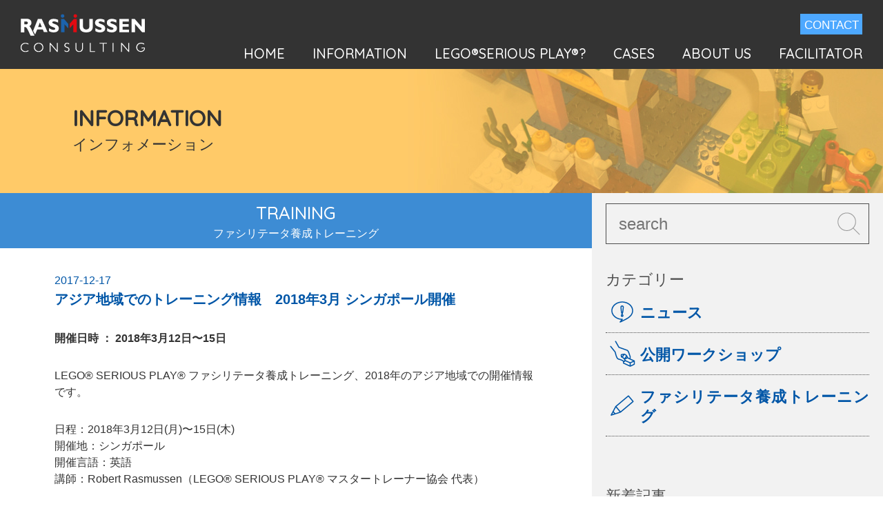

--- FILE ---
content_type: text/html; charset=UTF-8
request_url: https://www.seriousplay.jp/blog/information/%E3%82%A2%E3%82%B8%E3%82%A2%E5%9C%B0%E5%9F%9F%E3%81%A7%E3%81%AE%E3%83%88%E3%83%AC%E3%83%BC%E3%83%8B%E3%83%B3%E3%82%B0%E6%83%85%E5%A0%B1%E3%80%802018%E5%B9%B43%E6%9C%88-%E3%82%B7%E3%83%B3%E3%82%AC/
body_size: 66146
content:
<!doctype html>
<html>
<head>
<meta charset="utf-8">
<meta name="description" content="">
<meta name="keywords" content="">
<meta name="viewport" content="width=device-width,initial-scale=1.0">
<meta name="format-detection" content="telephone=no">
<title></title>

<link rel="stylesheet" href="https://www.seriousplay.jp/rra/wp-content/themes/rra/_asset/css/reset.css" media="all">
<link rel="stylesheet" href="https://fonts.googleapis.com/css?family=Quicksand:500">
<link rel="stylesheet" href="https://www.seriousplay.jp/rra/wp-content/themes/rra/_asset/css/cmn_layout.css" media="all">
<link rel="stylesheet" href="https://www.seriousplay.jp/rra/wp-content/themes/rra/_asset/css/cmn_style.css" media="all">
<link rel="stylesheet" href="https://www.seriousplay.jp/rra/wp-content/themes/rra/_asset/css/style.css" media="all">

<script src="https://www.seriousplay.jp/rra/wp-content/themes/rra/_asset/js/jquery.js"></script>
<script src="https://www.seriousplay.jp/rra/wp-content/themes/rra/_asset/js/jquery.matchHeight-min.js"></script>
<script src="https://www.seriousplay.jp/rra/wp-content/themes/rra/_asset/js/common.js"></script>


		<!-- All in One SEO 4.4.2 - aioseo.com -->
		<meta name="description" content="LEGO® SERIOUS PLAY® ファシリテータ養成トレーニング、2018年のアジア地域での開催情報です" />
		<meta name="robots" content="max-image-preview:large" />
		<link rel="canonical" href="https://www.seriousplay.jp/blog/information/%e3%82%a2%e3%82%b8%e3%82%a2%e5%9c%b0%e5%9f%9f%e3%81%a7%e3%81%ae%e3%83%88%e3%83%ac%e3%83%bc%e3%83%8b%e3%83%b3%e3%82%b0%e6%83%85%e5%a0%b1%e3%80%802018%e5%b9%b43%e6%9c%88-%e3%82%b7%e3%83%b3%e3%82%ac/" />
		<meta name="generator" content="All in One SEO (AIOSEO) 4.4.2" />
		<meta property="og:locale" content="ja_JP" />
		<meta property="og:site_name" content="ロバート・ラスムセン・アンド・アソシエイツ - ロバート・ラスムセン・アンド・アソシエイツは、シリアスプレイを活用した、プログラムを開発・提供し、組織力を強化のお手伝いをする企業です。" />
		<meta property="og:type" content="article" />
		<meta property="og:title" content="アジア地域でのトレーニング情報 2018年3月 シンガポール開催 - ロバート・ラスムセン・アンド・アソシエイツ" />
		<meta property="og:description" content="LEGO® SERIOUS PLAY® ファシリテータ養成トレーニング、2018年のアジア地域での開催情報です" />
		<meta property="og:url" content="https://www.seriousplay.jp/blog/information/%e3%82%a2%e3%82%b8%e3%82%a2%e5%9c%b0%e5%9f%9f%e3%81%a7%e3%81%ae%e3%83%88%e3%83%ac%e3%83%bc%e3%83%8b%e3%83%b3%e3%82%b0%e6%83%85%e5%a0%b1%e3%80%802018%e5%b9%b43%e6%9c%88-%e3%82%b7%e3%83%b3%e3%82%ac/" />
		<meta property="article:published_time" content="2017-12-17T01:59:38+00:00" />
		<meta property="article:modified_time" content="2017-12-17T01:59:38+00:00" />
		<meta name="twitter:card" content="summary_large_image" />
		<meta name="twitter:title" content="アジア地域でのトレーニング情報 2018年3月 シンガポール開催 - ロバート・ラスムセン・アンド・アソシエイツ" />
		<meta name="twitter:description" content="LEGO® SERIOUS PLAY® ファシリテータ養成トレーニング、2018年のアジア地域での開催情報です" />
		<script type="application/ld+json" class="aioseo-schema">
			{"@context":"https:\/\/schema.org","@graph":[{"@type":"BreadcrumbList","@id":"https:\/\/www.seriousplay.jp\/blog\/information\/%e3%82%a2%e3%82%b8%e3%82%a2%e5%9c%b0%e5%9f%9f%e3%81%a7%e3%81%ae%e3%83%88%e3%83%ac%e3%83%bc%e3%83%8b%e3%83%b3%e3%82%b0%e6%83%85%e5%a0%b1%e3%80%802018%e5%b9%b43%e6%9c%88-%e3%82%b7%e3%83%b3%e3%82%ac\/#breadcrumblist","itemListElement":[{"@type":"ListItem","@id":"https:\/\/www.seriousplay.jp\/#listItem","position":1,"item":{"@type":"WebPage","@id":"https:\/\/www.seriousplay.jp\/","name":"\u30db\u30fc\u30e0","description":"\u30ed\u30d0\u30fc\u30c8\u30fb\u30e9\u30b9\u30e0\u30bb\u30f3\u30fb\u30a2\u30f3\u30c9\u30fb\u30a2\u30bd\u30b7\u30a8\u30a4\u30c4\u306f\u3001\u30b7\u30ea\u30a2\u30b9\u30d7\u30ec\u30a4\u3092\u6d3b\u7528\u3057\u305f\u3001\u30d7\u30ed\u30b0\u30e9\u30e0\u3092\u958b\u767a\u30fb\u63d0\u4f9b\u3057\u3001\u7d44\u7e54\u529b\u3092\u5f37\u5316\u306e\u304a\u624b\u4f1d\u3044\u3092\u3059\u308b\u4f01\u696d\u3067\u3059\u3002","url":"https:\/\/www.seriousplay.jp\/"},"nextItem":"https:\/\/www.seriousplay.jp\/blog\/information\/%e3%82%a2%e3%82%b8%e3%82%a2%e5%9c%b0%e5%9f%9f%e3%81%a7%e3%81%ae%e3%83%88%e3%83%ac%e3%83%bc%e3%83%8b%e3%83%b3%e3%82%b0%e6%83%85%e5%a0%b1%e3%80%802018%e5%b9%b43%e6%9c%88-%e3%82%b7%e3%83%b3%e3%82%ac\/#listItem"},{"@type":"ListItem","@id":"https:\/\/www.seriousplay.jp\/blog\/information\/%e3%82%a2%e3%82%b8%e3%82%a2%e5%9c%b0%e5%9f%9f%e3%81%a7%e3%81%ae%e3%83%88%e3%83%ac%e3%83%bc%e3%83%8b%e3%83%b3%e3%82%b0%e6%83%85%e5%a0%b1%e3%80%802018%e5%b9%b43%e6%9c%88-%e3%82%b7%e3%83%b3%e3%82%ac\/#listItem","position":2,"item":{"@type":"WebPage","@id":"https:\/\/www.seriousplay.jp\/blog\/information\/%e3%82%a2%e3%82%b8%e3%82%a2%e5%9c%b0%e5%9f%9f%e3%81%a7%e3%81%ae%e3%83%88%e3%83%ac%e3%83%bc%e3%83%8b%e3%83%b3%e3%82%b0%e6%83%85%e5%a0%b1%e3%80%802018%e5%b9%b43%e6%9c%88-%e3%82%b7%e3%83%b3%e3%82%ac\/","name":"\u30a2\u30b8\u30a2\u5730\u57df\u3067\u306e\u30c8\u30ec\u30fc\u30cb\u30f3\u30b0\u60c5\u5831\u30002018\u5e743\u6708 \u30b7\u30f3\u30ac\u30dd\u30fc\u30eb\u958b\u50ac","description":"LEGO\u00ae SERIOUS PLAY\u00ae \u30d5\u30a1\u30b7\u30ea\u30c6\u30fc\u30bf\u990a\u6210\u30c8\u30ec\u30fc\u30cb\u30f3\u30b0\u30012018\u5e74\u306e\u30a2\u30b8\u30a2\u5730\u57df\u3067\u306e\u958b\u50ac\u60c5\u5831\u3067\u3059","url":"https:\/\/www.seriousplay.jp\/blog\/information\/%e3%82%a2%e3%82%b8%e3%82%a2%e5%9c%b0%e5%9f%9f%e3%81%a7%e3%81%ae%e3%83%88%e3%83%ac%e3%83%bc%e3%83%8b%e3%83%b3%e3%82%b0%e6%83%85%e5%a0%b1%e3%80%802018%e5%b9%b43%e6%9c%88-%e3%82%b7%e3%83%b3%e3%82%ac\/"},"previousItem":"https:\/\/www.seriousplay.jp\/#listItem"}]},{"@type":"Organization","@id":"https:\/\/www.seriousplay.jp\/#organization","name":"\u30ed\u30d0\u30fc\u30c8\u30fb\u30e9\u30b9\u30e0\u30bb\u30f3\u30fb\u30a2\u30f3\u30c9\u30fb\u30a2\u30bd\u30b7\u30a8\u30a4\u30c4","url":"https:\/\/www.seriousplay.jp\/"},{"@type":"Person","@id":"https:\/\/www.seriousplay.jp\/author\/admin\/#author","url":"https:\/\/www.seriousplay.jp\/author\/admin\/","name":"admin","image":{"@type":"ImageObject","@id":"https:\/\/www.seriousplay.jp\/blog\/information\/%e3%82%a2%e3%82%b8%e3%82%a2%e5%9c%b0%e5%9f%9f%e3%81%a7%e3%81%ae%e3%83%88%e3%83%ac%e3%83%bc%e3%83%8b%e3%83%b3%e3%82%b0%e6%83%85%e5%a0%b1%e3%80%802018%e5%b9%b43%e6%9c%88-%e3%82%b7%e3%83%b3%e3%82%ac\/#authorImage","url":"https:\/\/secure.gravatar.com\/avatar\/2e3d286afbf26ba77f8275f9e722aa7a011b18b0fc82f3e8b8c42ab349b32636?s=96&d=mm&r=g","width":96,"height":96,"caption":"admin"}},{"@type":"WebPage","@id":"https:\/\/www.seriousplay.jp\/blog\/information\/%e3%82%a2%e3%82%b8%e3%82%a2%e5%9c%b0%e5%9f%9f%e3%81%a7%e3%81%ae%e3%83%88%e3%83%ac%e3%83%bc%e3%83%8b%e3%83%b3%e3%82%b0%e6%83%85%e5%a0%b1%e3%80%802018%e5%b9%b43%e6%9c%88-%e3%82%b7%e3%83%b3%e3%82%ac\/#webpage","url":"https:\/\/www.seriousplay.jp\/blog\/information\/%e3%82%a2%e3%82%b8%e3%82%a2%e5%9c%b0%e5%9f%9f%e3%81%a7%e3%81%ae%e3%83%88%e3%83%ac%e3%83%bc%e3%83%8b%e3%83%b3%e3%82%b0%e6%83%85%e5%a0%b1%e3%80%802018%e5%b9%b43%e6%9c%88-%e3%82%b7%e3%83%b3%e3%82%ac\/","name":"\u30a2\u30b8\u30a2\u5730\u57df\u3067\u306e\u30c8\u30ec\u30fc\u30cb\u30f3\u30b0\u60c5\u5831 2018\u5e743\u6708 \u30b7\u30f3\u30ac\u30dd\u30fc\u30eb\u958b\u50ac - \u30ed\u30d0\u30fc\u30c8\u30fb\u30e9\u30b9\u30e0\u30bb\u30f3\u30fb\u30a2\u30f3\u30c9\u30fb\u30a2\u30bd\u30b7\u30a8\u30a4\u30c4","description":"LEGO\u00ae SERIOUS PLAY\u00ae \u30d5\u30a1\u30b7\u30ea\u30c6\u30fc\u30bf\u990a\u6210\u30c8\u30ec\u30fc\u30cb\u30f3\u30b0\u30012018\u5e74\u306e\u30a2\u30b8\u30a2\u5730\u57df\u3067\u306e\u958b\u50ac\u60c5\u5831\u3067\u3059","inLanguage":"ja","isPartOf":{"@id":"https:\/\/www.seriousplay.jp\/#website"},"breadcrumb":{"@id":"https:\/\/www.seriousplay.jp\/blog\/information\/%e3%82%a2%e3%82%b8%e3%82%a2%e5%9c%b0%e5%9f%9f%e3%81%a7%e3%81%ae%e3%83%88%e3%83%ac%e3%83%bc%e3%83%8b%e3%83%b3%e3%82%b0%e6%83%85%e5%a0%b1%e3%80%802018%e5%b9%b43%e6%9c%88-%e3%82%b7%e3%83%b3%e3%82%ac\/#breadcrumblist"},"author":{"@id":"https:\/\/www.seriousplay.jp\/author\/admin\/#author"},"creator":{"@id":"https:\/\/www.seriousplay.jp\/author\/admin\/#author"},"datePublished":"2017-12-17T01:59:38+09:00","dateModified":"2017-12-17T01:59:38+09:00"},{"@type":"WebSite","@id":"https:\/\/www.seriousplay.jp\/#website","url":"https:\/\/www.seriousplay.jp\/","name":"\u30ed\u30d0\u30fc\u30c8\u30fb\u30e9\u30b9\u30e0\u30bb\u30f3\u30fb\u30a2\u30f3\u30c9\u30fb\u30a2\u30bd\u30b7\u30a8\u30a4\u30c4","description":"\u30ed\u30d0\u30fc\u30c8\u30fb\u30e9\u30b9\u30e0\u30bb\u30f3\u30fb\u30a2\u30f3\u30c9\u30fb\u30a2\u30bd\u30b7\u30a8\u30a4\u30c4\u306f\u3001\u30b7\u30ea\u30a2\u30b9\u30d7\u30ec\u30a4\u3092\u6d3b\u7528\u3057\u305f\u3001\u30d7\u30ed\u30b0\u30e9\u30e0\u3092\u958b\u767a\u30fb\u63d0\u4f9b\u3057\u3001\u7d44\u7e54\u529b\u3092\u5f37\u5316\u306e\u304a\u624b\u4f1d\u3044\u3092\u3059\u308b\u4f01\u696d\u3067\u3059\u3002","inLanguage":"ja","publisher":{"@id":"https:\/\/www.seriousplay.jp\/#organization"}}]}
		</script>
		<!-- All in One SEO -->

<link rel="alternate" title="oEmbed (JSON)" type="application/json+oembed" href="https://www.seriousplay.jp/wp-json/oembed/1.0/embed?url=https%3A%2F%2Fwww.seriousplay.jp%2Fblog%2Finformation%2F%25e3%2582%25a2%25e3%2582%25b8%25e3%2582%25a2%25e5%259c%25b0%25e5%259f%259f%25e3%2581%25a7%25e3%2581%25ae%25e3%2583%2588%25e3%2583%25ac%25e3%2583%25bc%25e3%2583%258b%25e3%2583%25b3%25e3%2582%25b0%25e6%2583%2585%25e5%25a0%25b1%25e3%2580%25802018%25e5%25b9%25b43%25e6%259c%2588-%25e3%2582%25b7%25e3%2583%25b3%25e3%2582%25ac%2F" />
<link rel="alternate" title="oEmbed (XML)" type="text/xml+oembed" href="https://www.seriousplay.jp/wp-json/oembed/1.0/embed?url=https%3A%2F%2Fwww.seriousplay.jp%2Fblog%2Finformation%2F%25e3%2582%25a2%25e3%2582%25b8%25e3%2582%25a2%25e5%259c%25b0%25e5%259f%259f%25e3%2581%25a7%25e3%2581%25ae%25e3%2583%2588%25e3%2583%25ac%25e3%2583%25bc%25e3%2583%258b%25e3%2583%25b3%25e3%2582%25b0%25e6%2583%2585%25e5%25a0%25b1%25e3%2580%25802018%25e5%25b9%25b43%25e6%259c%2588-%25e3%2582%25b7%25e3%2583%25b3%25e3%2582%25ac%2F&#038;format=xml" />
		<!-- This site uses the Google Analytics by MonsterInsights plugin v8.18 - Using Analytics tracking - https://www.monsterinsights.com/ -->
							<script src="//www.googletagmanager.com/gtag/js?id=G-VY2VFMTJY7"  data-cfasync="false" data-wpfc-render="false" type="text/javascript" async></script>
			<script data-cfasync="false" data-wpfc-render="false" type="text/javascript">
				var mi_version = '8.18';
				var mi_track_user = true;
				var mi_no_track_reason = '';
				
								var disableStrs = [
										'ga-disable-G-VY2VFMTJY7',
									];

				/* Function to detect opted out users */
				function __gtagTrackerIsOptedOut() {
					for (var index = 0; index < disableStrs.length; index++) {
						if (document.cookie.indexOf(disableStrs[index] + '=true') > -1) {
							return true;
						}
					}

					return false;
				}

				/* Disable tracking if the opt-out cookie exists. */
				if (__gtagTrackerIsOptedOut()) {
					for (var index = 0; index < disableStrs.length; index++) {
						window[disableStrs[index]] = true;
					}
				}

				/* Opt-out function */
				function __gtagTrackerOptout() {
					for (var index = 0; index < disableStrs.length; index++) {
						document.cookie = disableStrs[index] + '=true; expires=Thu, 31 Dec 2099 23:59:59 UTC; path=/';
						window[disableStrs[index]] = true;
					}
				}

				if ('undefined' === typeof gaOptout) {
					function gaOptout() {
						__gtagTrackerOptout();
					}
				}
								window.dataLayer = window.dataLayer || [];

				window.MonsterInsightsDualTracker = {
					helpers: {},
					trackers: {},
				};
				if (mi_track_user) {
					function __gtagDataLayer() {
						dataLayer.push(arguments);
					}

					function __gtagTracker(type, name, parameters) {
						if (!parameters) {
							parameters = {};
						}

						if (parameters.send_to) {
							__gtagDataLayer.apply(null, arguments);
							return;
						}

						if (type === 'event') {
														parameters.send_to = monsterinsights_frontend.v4_id;
							var hookName = name;
							if (typeof parameters['event_category'] !== 'undefined') {
								hookName = parameters['event_category'] + ':' + name;
							}

							if (typeof MonsterInsightsDualTracker.trackers[hookName] !== 'undefined') {
								MonsterInsightsDualTracker.trackers[hookName](parameters);
							} else {
								__gtagDataLayer('event', name, parameters);
							}
							
						} else {
							__gtagDataLayer.apply(null, arguments);
						}
					}

					__gtagTracker('js', new Date());
					__gtagTracker('set', {
						'developer_id.dZGIzZG': true,
											});
										__gtagTracker('config', 'G-VY2VFMTJY7', {"forceSSL":"true","link_attribution":"true"} );
															window.gtag = __gtagTracker;										(function () {
						/* https://developers.google.com/analytics/devguides/collection/analyticsjs/ */
						/* ga and __gaTracker compatibility shim. */
						var noopfn = function () {
							return null;
						};
						var newtracker = function () {
							return new Tracker();
						};
						var Tracker = function () {
							return null;
						};
						var p = Tracker.prototype;
						p.get = noopfn;
						p.set = noopfn;
						p.send = function () {
							var args = Array.prototype.slice.call(arguments);
							args.unshift('send');
							__gaTracker.apply(null, args);
						};
						var __gaTracker = function () {
							var len = arguments.length;
							if (len === 0) {
								return;
							}
							var f = arguments[len - 1];
							if (typeof f !== 'object' || f === null || typeof f.hitCallback !== 'function') {
								if ('send' === arguments[0]) {
									var hitConverted, hitObject = false, action;
									if ('event' === arguments[1]) {
										if ('undefined' !== typeof arguments[3]) {
											hitObject = {
												'eventAction': arguments[3],
												'eventCategory': arguments[2],
												'eventLabel': arguments[4],
												'value': arguments[5] ? arguments[5] : 1,
											}
										}
									}
									if ('pageview' === arguments[1]) {
										if ('undefined' !== typeof arguments[2]) {
											hitObject = {
												'eventAction': 'page_view',
												'page_path': arguments[2],
											}
										}
									}
									if (typeof arguments[2] === 'object') {
										hitObject = arguments[2];
									}
									if (typeof arguments[5] === 'object') {
										Object.assign(hitObject, arguments[5]);
									}
									if ('undefined' !== typeof arguments[1].hitType) {
										hitObject = arguments[1];
										if ('pageview' === hitObject.hitType) {
											hitObject.eventAction = 'page_view';
										}
									}
									if (hitObject) {
										action = 'timing' === arguments[1].hitType ? 'timing_complete' : hitObject.eventAction;
										hitConverted = mapArgs(hitObject);
										__gtagTracker('event', action, hitConverted);
									}
								}
								return;
							}

							function mapArgs(args) {
								var arg, hit = {};
								var gaMap = {
									'eventCategory': 'event_category',
									'eventAction': 'event_action',
									'eventLabel': 'event_label',
									'eventValue': 'event_value',
									'nonInteraction': 'non_interaction',
									'timingCategory': 'event_category',
									'timingVar': 'name',
									'timingValue': 'value',
									'timingLabel': 'event_label',
									'page': 'page_path',
									'location': 'page_location',
									'title': 'page_title',
								};
								for (arg in args) {
																		if (!(!args.hasOwnProperty(arg) || !gaMap.hasOwnProperty(arg))) {
										hit[gaMap[arg]] = args[arg];
									} else {
										hit[arg] = args[arg];
									}
								}
								return hit;
							}

							try {
								f.hitCallback();
							} catch (ex) {
							}
						};
						__gaTracker.create = newtracker;
						__gaTracker.getByName = newtracker;
						__gaTracker.getAll = function () {
							return [];
						};
						__gaTracker.remove = noopfn;
						__gaTracker.loaded = true;
						window['__gaTracker'] = __gaTracker;
					})();
									} else {
										console.log("");
					(function () {
						function __gtagTracker() {
							return null;
						}

						window['__gtagTracker'] = __gtagTracker;
						window['gtag'] = __gtagTracker;
					})();
									}
			</script>
				<!-- / Google Analytics by MonsterInsights -->
		<style id='wp-img-auto-sizes-contain-inline-css' type='text/css'>
img:is([sizes=auto i],[sizes^="auto," i]){contain-intrinsic-size:3000px 1500px}
/*# sourceURL=wp-img-auto-sizes-contain-inline-css */
</style>
<style id='wp-emoji-styles-inline-css' type='text/css'>

	img.wp-smiley, img.emoji {
		display: inline !important;
		border: none !important;
		box-shadow: none !important;
		height: 1em !important;
		width: 1em !important;
		margin: 0 0.07em !important;
		vertical-align: -0.1em !important;
		background: none !important;
		padding: 0 !important;
	}
/*# sourceURL=wp-emoji-styles-inline-css */
</style>
<style id='wp-block-library-inline-css' type='text/css'>
:root{--wp-block-synced-color:#7a00df;--wp-block-synced-color--rgb:122,0,223;--wp-bound-block-color:var(--wp-block-synced-color);--wp-editor-canvas-background:#ddd;--wp-admin-theme-color:#007cba;--wp-admin-theme-color--rgb:0,124,186;--wp-admin-theme-color-darker-10:#006ba1;--wp-admin-theme-color-darker-10--rgb:0,107,160.5;--wp-admin-theme-color-darker-20:#005a87;--wp-admin-theme-color-darker-20--rgb:0,90,135;--wp-admin-border-width-focus:2px}@media (min-resolution:192dpi){:root{--wp-admin-border-width-focus:1.5px}}.wp-element-button{cursor:pointer}:root .has-very-light-gray-background-color{background-color:#eee}:root .has-very-dark-gray-background-color{background-color:#313131}:root .has-very-light-gray-color{color:#eee}:root .has-very-dark-gray-color{color:#313131}:root .has-vivid-green-cyan-to-vivid-cyan-blue-gradient-background{background:linear-gradient(135deg,#00d084,#0693e3)}:root .has-purple-crush-gradient-background{background:linear-gradient(135deg,#34e2e4,#4721fb 50%,#ab1dfe)}:root .has-hazy-dawn-gradient-background{background:linear-gradient(135deg,#faaca8,#dad0ec)}:root .has-subdued-olive-gradient-background{background:linear-gradient(135deg,#fafae1,#67a671)}:root .has-atomic-cream-gradient-background{background:linear-gradient(135deg,#fdd79a,#004a59)}:root .has-nightshade-gradient-background{background:linear-gradient(135deg,#330968,#31cdcf)}:root .has-midnight-gradient-background{background:linear-gradient(135deg,#020381,#2874fc)}:root{--wp--preset--font-size--normal:16px;--wp--preset--font-size--huge:42px}.has-regular-font-size{font-size:1em}.has-larger-font-size{font-size:2.625em}.has-normal-font-size{font-size:var(--wp--preset--font-size--normal)}.has-huge-font-size{font-size:var(--wp--preset--font-size--huge)}.has-text-align-center{text-align:center}.has-text-align-left{text-align:left}.has-text-align-right{text-align:right}.has-fit-text{white-space:nowrap!important}#end-resizable-editor-section{display:none}.aligncenter{clear:both}.items-justified-left{justify-content:flex-start}.items-justified-center{justify-content:center}.items-justified-right{justify-content:flex-end}.items-justified-space-between{justify-content:space-between}.screen-reader-text{border:0;clip-path:inset(50%);height:1px;margin:-1px;overflow:hidden;padding:0;position:absolute;width:1px;word-wrap:normal!important}.screen-reader-text:focus{background-color:#ddd;clip-path:none;color:#444;display:block;font-size:1em;height:auto;left:5px;line-height:normal;padding:15px 23px 14px;text-decoration:none;top:5px;width:auto;z-index:100000}html :where(.has-border-color){border-style:solid}html :where([style*=border-top-color]){border-top-style:solid}html :where([style*=border-right-color]){border-right-style:solid}html :where([style*=border-bottom-color]){border-bottom-style:solid}html :where([style*=border-left-color]){border-left-style:solid}html :where([style*=border-width]){border-style:solid}html :where([style*=border-top-width]){border-top-style:solid}html :where([style*=border-right-width]){border-right-style:solid}html :where([style*=border-bottom-width]){border-bottom-style:solid}html :where([style*=border-left-width]){border-left-style:solid}html :where(img[class*=wp-image-]){height:auto;max-width:100%}:where(figure){margin:0 0 1em}html :where(.is-position-sticky){--wp-admin--admin-bar--position-offset:var(--wp-admin--admin-bar--height,0px)}@media screen and (max-width:600px){html :where(.is-position-sticky){--wp-admin--admin-bar--position-offset:0px}}

/*# sourceURL=wp-block-library-inline-css */
</style><style id='global-styles-inline-css' type='text/css'>
:root{--wp--preset--aspect-ratio--square: 1;--wp--preset--aspect-ratio--4-3: 4/3;--wp--preset--aspect-ratio--3-4: 3/4;--wp--preset--aspect-ratio--3-2: 3/2;--wp--preset--aspect-ratio--2-3: 2/3;--wp--preset--aspect-ratio--16-9: 16/9;--wp--preset--aspect-ratio--9-16: 9/16;--wp--preset--color--black: #000000;--wp--preset--color--cyan-bluish-gray: #abb8c3;--wp--preset--color--white: #ffffff;--wp--preset--color--pale-pink: #f78da7;--wp--preset--color--vivid-red: #cf2e2e;--wp--preset--color--luminous-vivid-orange: #ff6900;--wp--preset--color--luminous-vivid-amber: #fcb900;--wp--preset--color--light-green-cyan: #7bdcb5;--wp--preset--color--vivid-green-cyan: #00d084;--wp--preset--color--pale-cyan-blue: #8ed1fc;--wp--preset--color--vivid-cyan-blue: #0693e3;--wp--preset--color--vivid-purple: #9b51e0;--wp--preset--gradient--vivid-cyan-blue-to-vivid-purple: linear-gradient(135deg,rgb(6,147,227) 0%,rgb(155,81,224) 100%);--wp--preset--gradient--light-green-cyan-to-vivid-green-cyan: linear-gradient(135deg,rgb(122,220,180) 0%,rgb(0,208,130) 100%);--wp--preset--gradient--luminous-vivid-amber-to-luminous-vivid-orange: linear-gradient(135deg,rgb(252,185,0) 0%,rgb(255,105,0) 100%);--wp--preset--gradient--luminous-vivid-orange-to-vivid-red: linear-gradient(135deg,rgb(255,105,0) 0%,rgb(207,46,46) 100%);--wp--preset--gradient--very-light-gray-to-cyan-bluish-gray: linear-gradient(135deg,rgb(238,238,238) 0%,rgb(169,184,195) 100%);--wp--preset--gradient--cool-to-warm-spectrum: linear-gradient(135deg,rgb(74,234,220) 0%,rgb(151,120,209) 20%,rgb(207,42,186) 40%,rgb(238,44,130) 60%,rgb(251,105,98) 80%,rgb(254,248,76) 100%);--wp--preset--gradient--blush-light-purple: linear-gradient(135deg,rgb(255,206,236) 0%,rgb(152,150,240) 100%);--wp--preset--gradient--blush-bordeaux: linear-gradient(135deg,rgb(254,205,165) 0%,rgb(254,45,45) 50%,rgb(107,0,62) 100%);--wp--preset--gradient--luminous-dusk: linear-gradient(135deg,rgb(255,203,112) 0%,rgb(199,81,192) 50%,rgb(65,88,208) 100%);--wp--preset--gradient--pale-ocean: linear-gradient(135deg,rgb(255,245,203) 0%,rgb(182,227,212) 50%,rgb(51,167,181) 100%);--wp--preset--gradient--electric-grass: linear-gradient(135deg,rgb(202,248,128) 0%,rgb(113,206,126) 100%);--wp--preset--gradient--midnight: linear-gradient(135deg,rgb(2,3,129) 0%,rgb(40,116,252) 100%);--wp--preset--font-size--small: 13px;--wp--preset--font-size--medium: 20px;--wp--preset--font-size--large: 36px;--wp--preset--font-size--x-large: 42px;--wp--preset--spacing--20: 0.44rem;--wp--preset--spacing--30: 0.67rem;--wp--preset--spacing--40: 1rem;--wp--preset--spacing--50: 1.5rem;--wp--preset--spacing--60: 2.25rem;--wp--preset--spacing--70: 3.38rem;--wp--preset--spacing--80: 5.06rem;--wp--preset--shadow--natural: 6px 6px 9px rgba(0, 0, 0, 0.2);--wp--preset--shadow--deep: 12px 12px 50px rgba(0, 0, 0, 0.4);--wp--preset--shadow--sharp: 6px 6px 0px rgba(0, 0, 0, 0.2);--wp--preset--shadow--outlined: 6px 6px 0px -3px rgb(255, 255, 255), 6px 6px rgb(0, 0, 0);--wp--preset--shadow--crisp: 6px 6px 0px rgb(0, 0, 0);}:where(.is-layout-flex){gap: 0.5em;}:where(.is-layout-grid){gap: 0.5em;}body .is-layout-flex{display: flex;}.is-layout-flex{flex-wrap: wrap;align-items: center;}.is-layout-flex > :is(*, div){margin: 0;}body .is-layout-grid{display: grid;}.is-layout-grid > :is(*, div){margin: 0;}:where(.wp-block-columns.is-layout-flex){gap: 2em;}:where(.wp-block-columns.is-layout-grid){gap: 2em;}:where(.wp-block-post-template.is-layout-flex){gap: 1.25em;}:where(.wp-block-post-template.is-layout-grid){gap: 1.25em;}.has-black-color{color: var(--wp--preset--color--black) !important;}.has-cyan-bluish-gray-color{color: var(--wp--preset--color--cyan-bluish-gray) !important;}.has-white-color{color: var(--wp--preset--color--white) !important;}.has-pale-pink-color{color: var(--wp--preset--color--pale-pink) !important;}.has-vivid-red-color{color: var(--wp--preset--color--vivid-red) !important;}.has-luminous-vivid-orange-color{color: var(--wp--preset--color--luminous-vivid-orange) !important;}.has-luminous-vivid-amber-color{color: var(--wp--preset--color--luminous-vivid-amber) !important;}.has-light-green-cyan-color{color: var(--wp--preset--color--light-green-cyan) !important;}.has-vivid-green-cyan-color{color: var(--wp--preset--color--vivid-green-cyan) !important;}.has-pale-cyan-blue-color{color: var(--wp--preset--color--pale-cyan-blue) !important;}.has-vivid-cyan-blue-color{color: var(--wp--preset--color--vivid-cyan-blue) !important;}.has-vivid-purple-color{color: var(--wp--preset--color--vivid-purple) !important;}.has-black-background-color{background-color: var(--wp--preset--color--black) !important;}.has-cyan-bluish-gray-background-color{background-color: var(--wp--preset--color--cyan-bluish-gray) !important;}.has-white-background-color{background-color: var(--wp--preset--color--white) !important;}.has-pale-pink-background-color{background-color: var(--wp--preset--color--pale-pink) !important;}.has-vivid-red-background-color{background-color: var(--wp--preset--color--vivid-red) !important;}.has-luminous-vivid-orange-background-color{background-color: var(--wp--preset--color--luminous-vivid-orange) !important;}.has-luminous-vivid-amber-background-color{background-color: var(--wp--preset--color--luminous-vivid-amber) !important;}.has-light-green-cyan-background-color{background-color: var(--wp--preset--color--light-green-cyan) !important;}.has-vivid-green-cyan-background-color{background-color: var(--wp--preset--color--vivid-green-cyan) !important;}.has-pale-cyan-blue-background-color{background-color: var(--wp--preset--color--pale-cyan-blue) !important;}.has-vivid-cyan-blue-background-color{background-color: var(--wp--preset--color--vivid-cyan-blue) !important;}.has-vivid-purple-background-color{background-color: var(--wp--preset--color--vivid-purple) !important;}.has-black-border-color{border-color: var(--wp--preset--color--black) !important;}.has-cyan-bluish-gray-border-color{border-color: var(--wp--preset--color--cyan-bluish-gray) !important;}.has-white-border-color{border-color: var(--wp--preset--color--white) !important;}.has-pale-pink-border-color{border-color: var(--wp--preset--color--pale-pink) !important;}.has-vivid-red-border-color{border-color: var(--wp--preset--color--vivid-red) !important;}.has-luminous-vivid-orange-border-color{border-color: var(--wp--preset--color--luminous-vivid-orange) !important;}.has-luminous-vivid-amber-border-color{border-color: var(--wp--preset--color--luminous-vivid-amber) !important;}.has-light-green-cyan-border-color{border-color: var(--wp--preset--color--light-green-cyan) !important;}.has-vivid-green-cyan-border-color{border-color: var(--wp--preset--color--vivid-green-cyan) !important;}.has-pale-cyan-blue-border-color{border-color: var(--wp--preset--color--pale-cyan-blue) !important;}.has-vivid-cyan-blue-border-color{border-color: var(--wp--preset--color--vivid-cyan-blue) !important;}.has-vivid-purple-border-color{border-color: var(--wp--preset--color--vivid-purple) !important;}.has-vivid-cyan-blue-to-vivid-purple-gradient-background{background: var(--wp--preset--gradient--vivid-cyan-blue-to-vivid-purple) !important;}.has-light-green-cyan-to-vivid-green-cyan-gradient-background{background: var(--wp--preset--gradient--light-green-cyan-to-vivid-green-cyan) !important;}.has-luminous-vivid-amber-to-luminous-vivid-orange-gradient-background{background: var(--wp--preset--gradient--luminous-vivid-amber-to-luminous-vivid-orange) !important;}.has-luminous-vivid-orange-to-vivid-red-gradient-background{background: var(--wp--preset--gradient--luminous-vivid-orange-to-vivid-red) !important;}.has-very-light-gray-to-cyan-bluish-gray-gradient-background{background: var(--wp--preset--gradient--very-light-gray-to-cyan-bluish-gray) !important;}.has-cool-to-warm-spectrum-gradient-background{background: var(--wp--preset--gradient--cool-to-warm-spectrum) !important;}.has-blush-light-purple-gradient-background{background: var(--wp--preset--gradient--blush-light-purple) !important;}.has-blush-bordeaux-gradient-background{background: var(--wp--preset--gradient--blush-bordeaux) !important;}.has-luminous-dusk-gradient-background{background: var(--wp--preset--gradient--luminous-dusk) !important;}.has-pale-ocean-gradient-background{background: var(--wp--preset--gradient--pale-ocean) !important;}.has-electric-grass-gradient-background{background: var(--wp--preset--gradient--electric-grass) !important;}.has-midnight-gradient-background{background: var(--wp--preset--gradient--midnight) !important;}.has-small-font-size{font-size: var(--wp--preset--font-size--small) !important;}.has-medium-font-size{font-size: var(--wp--preset--font-size--medium) !important;}.has-large-font-size{font-size: var(--wp--preset--font-size--large) !important;}.has-x-large-font-size{font-size: var(--wp--preset--font-size--x-large) !important;}
/*# sourceURL=global-styles-inline-css */
</style>

<style id='classic-theme-styles-inline-css' type='text/css'>
/*! This file is auto-generated */
.wp-block-button__link{color:#fff;background-color:#32373c;border-radius:9999px;box-shadow:none;text-decoration:none;padding:calc(.667em + 2px) calc(1.333em + 2px);font-size:1.125em}.wp-block-file__button{background:#32373c;color:#fff;text-decoration:none}
/*# sourceURL=/wp-includes/css/classic-themes.min.css */
</style>
<script type="text/javascript" src="https://www.seriousplay.jp/rra/wp-content/plugins/google-analytics-for-wordpress/assets/js/frontend-gtag.min.js?ver=8.18" id="monsterinsights-frontend-script-js"></script>
<script data-cfasync="false" data-wpfc-render="false" type="text/javascript" id='monsterinsights-frontend-script-js-extra'>/* <![CDATA[ */
var monsterinsights_frontend = {"js_events_tracking":"true","download_extensions":"doc,pdf,ppt,zip,xls,docx,pptx,xlsx","inbound_paths":"[{\"path\":\"\\\/go\\\/\",\"label\":\"affiliate\"},{\"path\":\"\\\/recommend\\\/\",\"label\":\"affiliate\"}]","home_url":"https:\/\/www.seriousplay.jp","hash_tracking":"false","v4_id":"G-VY2VFMTJY7"};/* ]]> */
</script>
<link rel="https://api.w.org/" href="https://www.seriousplay.jp/wp-json/" /><link rel="EditURI" type="application/rsd+xml" title="RSD" href="https://www.seriousplay.jp/rra/xmlrpc.php?rsd" />
<meta name="generator" content="WordPress 6.9" />
<link rel='shortlink' href='https://www.seriousplay.jp/?p=629' />
</head>

<body>
<header id="header">
	<div class="headerIn">
		<div class="hCon01 clearfix">

                        <p id="hLogo" class="fL"><a href="https://www.seriousplay.jp"><img src="https://www.seriousplay.jp/rra/wp-content/themes/rra/_asset/img/common/hd_logo01.png" alt="RASMUSSEN CONSULTING"></a></p>
                        			<ul class="hBtnList fR">
				<li class="pcOnly"><a href="mai&#108;t&#111;&#58;s&#117;&#112;&#112;or&#116;&#64;seri&#111;us&#112;&#108;ay.jp" class="btnStyle01 btnContact01">CONTACT</a></li>
			</ul>
			<p class="btnMenu spOnly"><span></span><span></span><span></span></p>
		</div>
		
		<nav id="gNavi">
			<ul>
				<li><a href="https://www.seriousplay.jp">HOME</a></li>
				<li><a href="https://www.seriousplay.jp/blog/information/">INFORMATION</a></li>
				<li><a href="https://www.seriousplay.jp/seriousplay/">LEGO&reg;SERIOUS PLAY&reg;?</a></li>
				<li><a href="https://www.seriousplay.jp/cases/">CASES</a></li>
				<li><a href="https://www.seriousplay.jp/aboutus/">ABOUT US</a></li>
				<li><a href="https://www.seriousplay.jp/facilitator/">FACILITATOR</a></li>
			</ul>
		</nav>
		<!-- / #gNavi -->
	</div>
</header>
<!-- / #header -->

<div id="overlay"></div>


<div id="ttlArea">
	<div class="ttlBgInformation ttlIn">
		<h1 class="ttlStyle01"><span class="ttlEn">INFORMATION</span>インフォメーション</h1>
	</div>
</div>
<!-- / #ttlArea -->

<div id="content" class="clearfix flex">
	<div id="main" class="fL">
		<section id="infoNews" class="secStyle01">
			<h2 class="ttlStyle02"><span class="ttlEn">TRAINING</span>ファシリテータ養成トレーニング</h2>
			
			<div class="contentIn">
				<article class="newsArticle" id="id629">
					<p class="newsDate">2017-12-17</p>
					<p class="newsTitle">アジア地域でのトレーニング情報　2018年3月 シンガポール開催</p>

					<!-- ▼本文ここから▼ -->
					<p><span class="fwB">開催日時 ： 2018年3月12日〜15日</span><br>					</p>
					<p>LEGO® SERIOUS PLAY® ファシリテータ養成トレーニング、2018年のアジア地域での開催情報です。</p>
<p>日程：2018年3月12日(月)〜15日(木)<br />
開催地：シンガポール<br />
開催言語：英語<br />
講師：Robert Rasmussen（LEGO® SERIOUS PLAY® マスタートレーナー協会 代表）</p>
<p>お問い合わせ、お申し込みは以下連絡先までメール（英文）にてお願いします。</p>
<p>Ms.Kris Tay, Rasmussen Consulting Singapore, PTE Ltd.<br />
email : kris@rasmussen.com.sg</p>
										<!-- ▲本文ここまで▲ -->
				</article>
			</div>
		</section>
		<!-- / #infoNews -->
		
	</div>
	<!-- / #main -->
	<div id="side" class="fR">
		<form role="search" class="searchArea01" method="post" id="searchform" action="https://www.seriousplay.jp/search_info/">
			<div class="searchBtn"><input type="submit" type="submit"></div>
			<div class="searchText"><input type="search" placeholder="search" name="k"></div>
		</form>
		
		<div class="sList01">
			<p class="sListTitle">カテゴリー</p>
			<ul class="sCategoryList">
				<li><a href="https://www.seriousplay.jp/blog/category_info/news/" class="sCatNews jsScroll">ニュース</a></li>
				<li><a href="https://www.seriousplay.jp/blog/category_info/workshop/" class="sCatWorkshop jsScroll">公開ワークショップ</a></li>
				<li><a href="https://www.seriousplay.jp/blog/category_info/training/" class="sCatTraining jsScroll">ファシリテータ養成トレーニング</a></li>
			</ul>
		</div>
		
		<div class="sList01">
			<p class="sListTitle">新着記事</p>
			<ul>
				<li><a href="https://www.seriousplay.jp/blog/information/ft2026-02-05/" class="jsScroll">2025年11月21日</a></li>
				<li><a href="https://www.seriousplay.jp/blog/information/ft-2025-12/" class="jsScroll">2025年11月7日</a></li>
				<li><a href="https://www.seriousplay.jp/blog/information/https-www-seriousplay-jp-blog-information-lspfacilitatorstories10/" class="jsScroll">2025年10月21日</a></li>
				<li><a href="https://www.seriousplay.jp/blog/information/https-www-seriousplay-jp-blog-information-lspfacilitatorstories09/" class="jsScroll">2025年10月19日</a></li>
				<li><a href="https://www.seriousplay.jp/blog/information/https-www-seriousplay-jp-blog-information-lspfacilitatorstories08/" class="jsScroll">2025年10月12日</a></li>
			</ul>
		</div>
		
		<div class="sList01">
			<p class="sListTitle">アーカイブス</p>
			<ul>
				<li>
					<span class="trigger">2025年</span>
					<ul class="drawer">
						<li><a href="https://www.seriousplay.jp/blog/information/ft2026-02-05/">2025年11月21日</a></li>
						<li><a href="https://www.seriousplay.jp/blog/information/ft-2025-12/">2025年11月7日</a></li>
						<li><a href="https://www.seriousplay.jp/blog/information/https-www-seriousplay-jp-blog-information-lspfacilitatorstories10/">2025年10月21日</a></li>
						<li><a href="https://www.seriousplay.jp/blog/information/https-www-seriousplay-jp-blog-information-lspfacilitatorstories09/">2025年10月19日</a></li>
						<li><a href="https://www.seriousplay.jp/blog/information/https-www-seriousplay-jp-blog-information-lspfacilitatorstories08/">2025年10月12日</a></li>
						<li><a href="https://www.seriousplay.jp/blog/information/https-www-seriousplay-jp-blog-information-lspfacilitatorstories07/">2025年10月10日</a></li>
						<li><a href="https://www.seriousplay.jp/blog/information/https-www-seriousplay-jp-blog-information-lspfacilitatorstories06/">2025年10月1日</a></li>
						<li><a href="https://www.seriousplay.jp/blog/information/https-www-seriousplay-jp-blog-information-lspfacilitatorstories05/">2025年9月30日</a></li>
						<li><a href="https://www.seriousplay.jp/blog/information/lspfacilitatorstories04/">2025年9月26日</a></li>
						<li><a href="https://www.seriousplay.jp/blog/information/%e3%80%8clspfacilitators03/">2025年9月25日</a></li>
						<li><a href="https://www.seriousplay.jp/blog/information/lspfacilitatorstories02/">2025年9月24日</a></li>
						<li><a href="https://www.seriousplay.jp/blog/information/lspfacilitatorstories01/">2025年9月22日</a></li>
						<li><a href="https://www.seriousplay.jp/blog/information/%e8%84%b3%e7%a7%91%e5%ad%a6%e3%81%8b%e3%82%89%e8%80%83%e3%81%88%e3%82%8b%e3%81%93%e3%82%8c%e3%81%8b%e3%82%89%e3%81%ae%e3%83%aa%e3%83%bc%e3%83%80%e3%83%bc%e3%82%b7%e3%83%83%e3%83%97%e9%96%8b%e7%99%ba/">2025年6月10日</a></li>
						<li><a href="https://www.seriousplay.jp/blog/information/1085/">2025年5月26日</a></li>
						<li><a href="https://www.seriousplay.jp/blog/information/2025-07-09/">2025年4月18日</a></li>
					</ul>
				</li>
				<li>
					<span class="trigger">2024年</span>
					<ul class="drawer">
						<li><a href="https://www.seriousplay.jp/blog/information/2025%e5%b9%b43%e6%9c%88%e3%80%815%e6%9c%88%e3%80%816%e6%9c%88%ef%bc%885%e6%9c%88%e6%9c%ab%ef%bc%89-%e3%83%95%e3%82%a1%e3%82%b7%e3%83%aa%e3%83%86%e3%83%bc%e3%82%bf%e9%a4%8a%e6%88%90%e3%83%88%e3%83%ac/">2024年12月31日</a></li>
						<li><a href="https://www.seriousplay.jp/blog/information/2%e6%9c%8811%e6%97%a5%ef%bc%88%e7%81%ab%ef%bc%89%e7%a6%8f%e5%b2%a1%e5%b8%82%e5%86%85%e9%96%8b%e5%82%ac%e3%80%80%e5%85%ac%e9%96%8b%e3%83%af%e3%83%bc%e3%82%af%e3%82%b7%e3%83%a7%e3%83%83%e3%83%97/">2024年12月23日</a></li>
						<li><a href="https://www.seriousplay.jp/blog/information/2025-01-02-ft/">2024年10月28日</a></li>
						<li><a href="https://www.seriousplay.jp/blog/information/2024-1222-3rdwaypf/">2024年9月24日</a></li>
						<li><a href="https://www.seriousplay.jp/blog/information/2024-1130-lspspecial3rdway/">2024年9月24日</a></li>
						<li><a href="https://www.seriousplay.jp/blog/information/2024%e5%b9%b412%e6%9c%88%e3%83%88%e3%83%ac%e3%83%bc%e3%83%8b%e3%83%b3%e3%82%b0%e5%8f%97%e8%ac%9b%e7%94%b3%e8%be%bc/">2024年9月10日</a></li>
						<li><a href="https://www.seriousplay.jp/blog/information/%e3%80%8c%e3%83%af%e3%82%af%e3%83%af%e3%82%af%e3%81%99%e3%82%8b%e8%81%b7%e5%a0%b4%e3%82%92%e3%81%a4%e3%81%8f%e3%82%8b%e3%81%ab%e3%81%af%ef%bc%9f%e3%80%8d%ef%bd%9e%e3%83%aa%e3%83%95%e3%83%ac%e3%82%af/">2024年7月9日</a></li>
						<li><a href="https://www.seriousplay.jp/blog/information/ft2024_09_11/">2024年6月24日</a></li>
						<li><a href="https://www.seriousplay.jp/blog/information/3rdwaypb2024-0715/">2024年6月15日</a></li>
						<li><a href="https://www.seriousplay.jp/blog/information/ft20240708/">2024年4月22日</a></li>
						<li><a href="https://www.seriousplay.jp/blog/information/2024%e5%b9%b4-7%e6%9c%88%e3%80%9c-8%e6%9c%88-%e3%83%88%e3%83%ac%e3%83%bc%e3%83%8b%e3%83%b3%e3%82%b0%e6%97%a5%e7%a8%8b%e3%81%a8%e5%8f%97%e8%ac%9b%e7%94%b3%e8%be%bc%e6%96%b9%e6%b3%95%e3%81%ae%e3%81%8a/">2024年4月15日</a></li>
						<li><a href="https://www.seriousplay.jp/blog/information/2024%e5%b9%b44%e3%80%9c6%e6%9c%88-%e3%83%95%e3%82%a1%e3%82%b7%e3%83%aa%e3%83%86%e3%83%bc%e3%82%bf%e9%a4%8a%e6%88%90%e3%83%88%e3%83%ac%e3%83%bc%e3%83%8b%e3%83%b3%e3%82%b0%e5%8f%97%e8%ac%9b%e7%94%b3/">2024年2月1日</a></li>
						<li><a href="https://www.seriousplay.jp/blog/information/2024%e5%b9%b4-4%e6%9c%88%e3%80%9c-6%e6%9c%88-%e3%83%88%e3%83%ac%e3%83%bc%e3%83%8b%e3%83%b3%e3%82%b0%e6%97%a5%e7%a8%8b%e3%81%a8%e5%8f%97%e8%ac%9b%e7%94%b3%e8%be%bc%e6%96%b9%e6%b3%95%e3%81%ae%e3%81%8a/">2024年1月26日</a></li>
						<li><a href="https://www.seriousplay.jp/blog/information/2%e6%9c%8823%e6%97%a5%ef%bc%88%e9%87%91%e3%83%bb%e7%a5%9d%ef%bc%89%e9%96%8b%e5%82%ac%ef%bc%81%e5%85%ac%e9%96%8b%e3%83%af%e3%83%bc%e3%82%af%e3%82%b7%e3%83%a7%e3%83%83%e3%83%97%e3%80%8c%e3%83%ac/">2024年1月15日</a></li>
					</ul>
				</li>
				<li>
					<span class="trigger">2023年</span>
					<ul class="drawer">
						<li><a href="https://www.seriousplay.jp/blog/information/2024%e5%b9%b41%e3%80%9c3%e6%9c%88-%e3%83%95%e3%82%a1%e3%82%b7%e3%83%aa%e3%83%86%e3%83%bc%e3%82%bf%e9%a4%8a%e6%88%90%e3%83%88%e3%83%ac%e3%83%bc%e3%83%8b%e3%83%b3%e3%82%b0%e5%8f%97%e8%ac%9b%e7%94%b3/">2023年10月24日</a></li>
						<li><a href="https://www.seriousplay.jp/blog/information/2023-12-sendai/">2023年10月24日</a></li>
						<li><a href="https://www.seriousplay.jp/blog/information/11%e6%9c%88%e5%ba%a6-%e3%83%88%e3%83%ac%e3%83%bc%e3%83%8b%e3%83%b3%e3%82%b0%e3%81%ae%e9%96%8b%e5%82%ac%e5%a0%b4%e6%89%80%e3%81%8c%e6%9d%b1%e4%ba%ac%e3%81%b8%e5%a4%89%e6%9b%b4%e3%81%a8%e3%81%aa/">2023年9月6日</a></li>
						<li><a href="https://www.seriousplay.jp/blog/information/2023%e5%b9%b410%e3%80%9c11%e6%9c%88-%e3%83%95%e3%82%a1%e3%82%b7%e3%83%aa%e3%83%86%e3%83%bc%e3%82%bf%e9%a4%8a%e6%88%90%e3%83%88%e3%83%ac%e3%83%bc%e3%83%8b%e3%83%b3%e3%82%b0%e5%8f%97%e8%ac%9b%e7%94%b3/">2023年8月4日</a></li>
						<li><a href="https://www.seriousplay.jp/blog/information/2023%e5%b9%b4-10%e6%9c%88%e3%80%9c11%e6%9c%88-%e3%83%88%e3%83%ac%e3%83%bc%e3%83%8b%e3%83%b3%e3%82%b0%e6%97%a5%e7%a8%8b%e3%81%a8%e5%8f%97%e8%ac%9b%e7%94%b3%e8%be%bc%e6%96%b9%e6%b3%95%e3%81%ae%e3%81%8a/">2023年7月18日</a></li>
						<li><a href="https://www.seriousplay.jp/blog/information/0811_3rdwaylspws/">2023年7月13日</a></li>
						<li><a href="https://www.seriousplay.jp/blog/information/3rdwaywk0729/">2023年6月6日</a></li>
						<li><a href="https://www.seriousplay.jp/blog/information/3rdway/">2023年5月6日</a></li>
						<li><a href="https://www.seriousplay.jp/blog/information/2023%e5%b9%b47%e3%80%9c9%e6%9c%88-%e3%83%95%e3%82%a1%e3%82%b7%e3%83%aa%e3%83%86%e3%83%bc%e3%82%bf%e9%a4%8a%e6%88%90%e3%83%88%e3%83%ac%e3%83%bc%e3%83%8b%e3%83%b3%e3%82%b0%e5%8f%97%e8%ac%9b%e7%94%b3/">2023年5月5日</a></li>
						<li><a href="https://www.seriousplay.jp/blog/information/2023%e5%b9%b4-7%e6%9c%88%e3%80%9c9%e6%9c%88-%e3%83%88%e3%83%ac%e3%83%bc%e3%83%8b%e3%83%b3%e3%82%b0%e6%97%a5%e7%a8%8b%e3%81%a8%e5%8f%97%e8%ac%9b%e7%94%b3%e8%be%bc%e6%96%b9%e6%b3%95%e3%81%ae%e3%81%8a/">2023年4月26日</a></li>
						<li><a href="https://www.seriousplay.jp/blog/information/2023%e5%b9%b44%e3%80%9c6%e6%9c%88-%e3%83%95%e3%82%a1%e3%82%b7%e3%83%aa%e3%83%86%e3%83%bc%e3%82%bf%e9%a4%8a%e6%88%90%e3%83%88%e3%83%ac%e3%83%bc%e3%83%8b%e3%83%b3%e3%82%b0%e5%8f%97%e8%ac%9b%e7%94%b3/">2023年1月20日</a></li>
						<li><a href="https://www.seriousplay.jp/blog/information/2023%e5%b9%b4%e3%83%88%e3%83%ac%e3%83%bc%e3%83%8b%e3%83%b3%e3%82%b0%e6%97%a5%e7%a8%8b%e3%81%a8%e5%8f%97%e8%ac%9b%e7%94%b3%e8%be%bc%e6%96%b9%e6%b3%95%e3%81%ab%e3%81%a4%e3%81%84%e3%81%a6%ef%bc%884/">2023年1月11日</a></li>
						<li><a href="https://www.seriousplay.jp/blog/information/%e3%83%ac%e3%82%b4%e3%82%b7%e3%83%aa%e3%82%a2%e3%82%b9%e3%83%97%e3%83%ac%e3%82%a4%e3%80%80%e9%96%8b%e7%99%ba%e8%80%85%e3%81%ab%e3%82%88%e3%82%8b%e7%89%b9%e5%88%a5%e3%83%88%e3%83%ac/">2023年1月10日</a></li>
					</ul>
				</li>
				<li>
					<span class="trigger">2022年</span>
					<ul class="drawer">
						<li><a href="https://www.seriousplay.jp/blog/information/newspicks%e3%80%8c%e3%80%90%e3%83%ac%e3%82%b4%e3%80%91%e7%b5%84%e7%b9%94%e3%82%92%e3%80%8c%e5%85%a8%e5%93%a1%e5%8f%82%e5%8a%a0%e3%80%8d%e3%81%ab%e5%a4%89%e3%81%88%e3%82%8b%e3%80%81%e7%a7%98%e5%af%86/">2022年11月2日</a></li>
						<li><a href="https://www.seriousplay.jp/blog/information/2023%e5%b9%b41%e3%80%9c3%e6%9c%88-%e3%83%95%e3%82%a1%e3%82%b7%e3%83%aa%e3%83%86%e3%83%bc%e3%82%bf%e9%a4%8a%e6%88%90%e3%83%88%e3%83%ac%e3%83%bc%e3%83%8b%e3%83%b3%e3%82%b0%e5%8f%97%e8%ac%9b%e7%94%b3/">2022年10月31日</a></li>
						<li><a href="https://www.seriousplay.jp/blog/information/2023%e5%b9%b4%e3%83%88%e3%83%ac%e3%83%bc%e3%83%8b%e3%83%b3%e3%82%b0%e6%97%a5%e7%a8%8b%e3%81%a8%e5%8f%97%e8%ac%9b%e7%94%b3%e8%be%bc%e6%96%b9%e6%b3%95%e3%81%ab%e3%81%a4%e3%81%84%e3%81%a6%ef%bc%881/">2022年10月5日</a></li>
						<li><a href="https://www.seriousplay.jp/blog/information/1123%ef%bc%88%e6%b0%b4%e3%83%bb%e7%a5%9d%ef%bc%89%e9%96%8b%e5%82%ac%e3%80%80%e6%98%a0%e7%94%bb%e3%81%ae%e8%84%9a%e6%9c%ac%e8%a1%93%e3%81%a7%e5%89%b5%e3%82%8b%e7%90%86%e6%83%b3%e3%81%ae%e4%ba%ba/">2022年10月3日</a></li>
						<li><a href="https://www.seriousplay.jp/blog/information/2022%e5%b9%b410%e3%80%9c12%e6%9c%88-%e3%83%95%e3%82%a1%e3%82%b7%e3%83%aa%e3%83%86%e3%83%bc%e3%82%bf%e9%a4%8a%e6%88%90%e3%83%88%e3%83%ac%e3%83%bc%e3%83%8b%e3%83%b3%e3%82%b0%e5%8f%97%e8%ac%9b%e7%94%b3/">2022年7月20日</a></li>
						<li><a href="https://www.seriousplay.jp/blog/information/2022%e5%b9%b4%e4%b8%8b%e5%8d%8a%e6%9c%9f%e3%83%88%e3%83%ac%e3%83%bc%e3%83%8b%e3%83%b3%e3%82%b0%e6%97%a5%e7%a8%8b%e3%81%a8%e5%8f%97%e8%ac%9b%e7%94%b3%e8%be%bc%e6%96%b9%e6%b3%95%e3%81%ab%e3%81%a4-2/">2022年6月28日</a></li>
						<li><a href="https://www.seriousplay.jp/blog/information/%e3%83%ac%e3%82%b4%e3%82%b7%e3%83%aa%e3%82%a2%e3%82%b9%e3%83%97%e3%83%ac%e3%82%a4%e3%83%a1%e3%82%bd%e3%83%83%e3%83%89%e3%81%a8%e6%95%99%e6%9d%90%e3%82%92%e6%b4%bb%e7%94%a8%e3%81%97/">2022年6月9日</a></li>
						<li><a href="https://www.seriousplay.jp/blog/information/2022%e5%b9%b47%e3%80%9c9%e6%9c%88-%e3%83%95%e3%82%a1%e3%82%b7%e3%83%aa%e3%83%86%e3%83%bc%e3%82%bf%e9%a4%8a%e6%88%90%e3%83%88%e3%83%ac%e3%83%bc%e3%83%8b%e3%83%b3%e3%82%b0%e5%8f%97%e8%ac%9b%e7%94%b3/">2022年4月27日</a></li>
						<li><a href="https://www.seriousplay.jp/blog/information/%e5%bc%8a%e7%a4%be%e3%81%b8%e3%81%ae%e5%95%8f%e3%81%84%e5%90%88%e3%82%8f%e3%81%9b%e3%81%ab%e3%81%a4%e3%81%84%e3%81%a6/">2022年4月14日</a></li>
						<li><a href="https://www.seriousplay.jp/blog/information/2022%e5%b9%b4%e4%b8%8b%e5%8d%8a%e6%9c%9f%e3%83%88%e3%83%ac%e3%83%bc%e3%83%8b%e3%83%b3%e3%82%b0%e6%97%a5%e7%a8%8b%e3%81%a8%e5%8f%97%e8%ac%9b%e7%94%b3%e8%be%bc%e6%96%b9%e6%b3%95%e3%81%ab%e3%81%a4/">2022年4月12日</a></li>
					</ul>
				</li>
				<li>
					<span class="trigger">2021年</span>
					<ul class="drawer">
						<li><a href="https://www.seriousplay.jp/blog/information/2022%e5%b9%b42%e3%80%9c6%e6%9c%88-%e3%83%95%e3%82%a1%e3%82%b7%e3%83%aa%e3%83%86%e3%83%bc%e3%82%bf%e9%a4%8a%e6%88%90%e3%83%88%e3%83%ac%e3%83%bc%e3%83%8b%e3%83%b3%e3%82%b0%e5%8f%97%e8%ac%9b%e7%94%b3/">2021年12月5日</a></li>
						<li><a href="https://www.seriousplay.jp/blog/information/lego-serious-play-%e3%81%8c%e6%9b%b8%e7%b1%8d%e3%81%a7%e7%b4%b9%e4%bb%8b%e3%81%95%e3%82%8c%e3%81%be%e3%81%97%e3%81%9f%e3%80%82/">2021年12月3日</a></li>
						<li><a href="https://www.seriousplay.jp/blog/information/2022%e5%b9%b4%e4%b8%8a%e5%8d%8a%e6%9c%9f%e3%83%88%e3%83%ac%e3%83%bc%e3%83%8b%e3%83%b3%e3%82%b0%e6%97%a5%e7%a8%8b%e3%81%a8%e5%8f%97%e8%ac%9b%e7%94%b3%e8%be%bc%e6%96%b9%e6%b3%95%e3%81%ab%e3%81%a4/">2021年11月17日</a></li>
						<li><a href="https://www.seriousplay.jp/blog/information/1120-%e3%82%aa%e3%83%b3%e3%83%a9%e3%82%a4%e3%83%b3-%e5%85%ac%e9%96%8b%e3%83%af%e3%83%bc%e3%82%af%e3%82%b7%e3%83%a7%e3%83%83%e3%83%97%e3%81%ae%e3%81%8a%e7%9f%a5%e3%82%89%e3%81%9b/">2021年10月18日</a></li>
						<li><a href="https://www.seriousplay.jp/blog/information/10%e6%9c%8822%e6%97%a5%e3%80%80%e3%83%a9%e3%82%b9%e3%83%a0%e3%82%bb%e3%83%b3%e3%82%a2%e3%82%ab%e3%83%87%e3%83%9f%e3%83%bc-%e3%82%a6%e3%82%a7%e3%83%93%e3%83%8a%e3%83%bc%e9%96%8b%e5%82%ac%e3%81%ae/">2021年9月11日</a></li>
						<li><a href="https://www.seriousplay.jp/blog/information/2021%e5%b9%b411%e3%80%9c12%e6%9c%88-%e3%83%95%e3%82%a1%e3%82%b7%e3%83%aa%e3%83%86%e3%83%bc%e3%82%bf%e9%a4%8a%e6%88%90%e3%83%88%e3%83%ac%e3%83%bc%e3%83%8b%e3%83%b3%e3%82%b0%e5%8f%97%e8%ac%9b%e7%94%b3/">2021年8月24日</a></li>
						<li><a href="https://www.seriousplay.jp/blog/information/2021%e5%b9%b411%e6%9c%88%e3%80%8112%e6%9c%88%e3%81%ae%e3%83%88%e3%83%ac%e3%83%bc%e3%83%8b%e3%83%b3%e3%82%b0%e6%97%a5%e7%a8%8b%e3%81%a8%e5%8f%97%e8%ac%9b%e7%94%b3%e8%be%bc%e6%96%b9%e6%b3%95%e3%81%ab/">2021年7月29日</a></li>
						<li><a href="https://www.seriousplay.jp/blog/information/2021%e5%b9%b48%e6%9c%88%e3%80%9c10%e6%9c%88-%e3%83%95%e3%82%a1%e3%82%b7%e3%83%aa%e3%83%86%e3%83%bc%e3%82%bf%e9%a4%8a%e6%88%90%e3%83%88%e3%83%ac%e3%83%bc%e3%83%8b%e3%83%b3%e3%82%b0%e5%8f%97%e8%ac%9b/">2021年5月10日</a></li>
						<li><a href="https://www.seriousplay.jp/blog/information/2021%e5%b9%b4%e5%be%8c%e5%8d%8a-%e3%83%95%e3%82%a1%e3%82%b7%e3%83%aa%e3%83%86%e3%83%bc%e3%82%bf%e9%a4%8a%e6%88%90%e3%83%88%e3%83%ac%e3%83%bc%e3%83%8b%e3%83%b3%e3%82%b0%e6%97%a5%e7%a8%8b%e3%81%a8/">2021年4月23日</a></li>
					</ul>
				</li>
				<li>
					<span class="trigger">2020年</span>
					<ul class="drawer">
						<li><a href="https://www.seriousplay.jp/blog/information/2021%e5%b9%b42%e6%9c%88%e3%80%9c7%e6%9c%88-%e3%83%95%e3%82%a1%e3%82%b7%e3%83%aa%e3%83%86%e3%83%bc%e3%82%bf%e9%a4%8a%e6%88%90%e3%83%88%e3%83%ac%e3%83%bc%e3%83%8b%e3%83%b3%e3%82%b0%e5%8f%97%e8%ac%9b/">2020年11月30日</a></li>
						<li><a href="https://www.seriousplay.jp/blog/information/2021%e5%b9%b4%e5%89%8d%e5%8d%8a-%e3%83%95%e3%82%a1%e3%82%b7%e3%83%aa%e3%83%86%e3%83%bc%e3%82%bf%e9%a4%8a%e6%88%90%e3%83%88%e3%83%ac%e3%83%bc%e3%83%8b%e3%83%b3%e3%82%b0%e6%97%a5%e7%a8%8b%e3%81%a8/">2020年11月20日</a></li>
						<li><a href="https://www.seriousplay.jp/blog/information/2021%e5%b9%b4%e5%89%8d%e5%8d%8a%e3%83%88%e3%83%ac%e3%83%bc%e3%83%8b%e3%83%b3%e3%82%b0%e9%96%8b%e5%82%ac%e6%97%a5%e7%a8%8b%e3%81%a8%e7%94%b3%e8%be%bc%e3%81%ab%e3%81%a4%e3%81%84%e3%81%a6/">2020年10月20日</a></li>
						<li><a href="https://www.seriousplay.jp/blog/information/2020%e5%b9%b46%e6%9c%88%e3%80%9c11%e6%9c%88%e3%83%88%e3%83%ac%e3%83%bc%e3%83%8b%e3%83%b3%e3%82%b0%e7%94%b3%e8%be%bc%e9%96%8b%e5%a7%8b%e3%81%ae%e3%81%8a%e7%9f%a5%e3%82%89%e3%81%9b/">2020年2月29日</a></li>
						<li><a href="https://www.seriousplay.jp/blog/information/%e4%ba%ba%e9%96%93%e9%96%a2%e4%bf%82%e3%82%92%e5%93%b2%e5%ad%a6%e3%81%99%e3%82%8b%ef%bc%81-%ef%bd%9e%e5%85%ac%e9%96%8b%e3%83%af%e3%83%bc%e3%82%af%e3%82%b7%e3%83%a7%e3%83%83%e3%83%97%e3%81%ae%e3%81%8a/">2020年2月3日</a></li>
						<li><a href="https://www.seriousplay.jp/blog/information/2020%e5%b9%b46%e6%9c%88%e3%80%9c11%e6%9c%88%e3%81%ae%e3%83%88%e3%83%ac%e3%83%bc%e3%83%8b%e3%83%b3%e3%82%b0%e6%97%a5%e7%a8%8b%e3%81%ae%e3%81%94%e6%a1%88%e5%86%85/">2020年2月3日</a></li>
						<li><a href="https://www.seriousplay.jp/blog/information/%e5%85%ac%e9%96%8b%e3%83%af%e3%83%bc%e3%82%af%e3%82%b7%e3%83%a7%e3%83%83%e3%83%97%e3%81%ae%e3%81%94%e6%a1%88%e5%86%85%e3%80%80%e6%96%b0%e5%ae%bf%e9%96%8b%e5%82%ac/">2020年1月10日</a></li>
					</ul>
				</li>
				<li>
					<span class="trigger">2019年</span>
					<ul class="drawer">
						<li><a href="https://www.seriousplay.jp/blog/information/%e3%82%bd%e3%83%95%e3%83%88%e3%83%90%e3%83%b3%e3%82%af%ef%bc%88%e6%a0%aa%ef%bc%89%e3%81%8c30%e5%90%8d%e4%bb%a5%e4%b8%8a%e3%81%ae%e8%aa%8d%e5%ae%9a%e3%83%95%e3%82%a1%e3%82%b7%e3%83%aa%e3%83%86%e3%83%bc/">2019年11月9日</a></li>
						<li><a href="https://www.seriousplay.jp/blog/information/2020%e5%b9%b42%e6%9c%88%e3%80%9c5%e6%9c%88%e3%83%88%e3%83%ac%e3%83%bc%e3%83%8b%e3%83%b3%e3%82%b0%e7%94%b3%e3%81%97%e8%be%bc%e3%81%bf%e9%96%8b%e5%a7%8b%e3%81%ae%e3%81%8a%e7%9f%a5%e3%82%89%e3%81%9b/">2019年10月29日</a></li>
						<li><a href="https://www.seriousplay.jp/blog/information/%e3%83%95%e3%82%a1%e3%82%b7%e3%83%aa%e3%83%86%e3%83%bc%e3%82%bf%e9%a4%8a%e6%88%90%e3%83%88%e3%83%ac%e3%83%bc%e3%83%8b%e3%83%b3%e3%82%b0-2020%e5%b9%b4%e5%ba%a62%e6%9c%88%e3%80%9c5%e6%9c%88%e9%96%8b/">2019年10月1日</a></li>
						<li><a href="https://www.seriousplay.jp/blog/information/%e5%85%ac%e9%96%8b%e3%83%af%e3%83%bc%e3%82%af%e3%82%b7%e3%83%a7%e3%83%83%e3%83%97%e3%81%ae%e3%81%94%e6%a1%88%e5%86%85/">2019年10月1日</a></li>
						<li><a href="https://www.seriousplay.jp/blog/information/%e5%85%ac%e9%96%8b%e3%83%af%e3%83%bc%e3%82%af%e3%82%b7%e3%83%a7%e3%83%83%e3%83%97%e3%81%ae%e3%81%8a%e7%9f%a5%e3%82%89%e3%81%9b/">2019年8月30日</a></li>
						<li><a href="https://www.seriousplay.jp/blog/information/%e3%82%a2%e3%82%b8%e3%82%a2%e5%9c%b0%e5%8c%ba%e3%83%88%e3%83%ac%e3%83%bc%e3%83%8b%e3%83%b3%e3%82%b0%e9%96%8b%e5%82%ac%e3%81%ae%e3%81%94%e6%a1%88%e5%86%85%ef%bc%88singapore%ef%bc%89/">2019年8月19日</a></li>
						<li><a href="https://www.seriousplay.jp/blog/information/%e3%83%95%e3%82%a1%e3%82%b7%e3%83%aa%e3%83%86%e3%83%bc%e3%82%bf%e9%a4%8a%e6%88%90%e3%83%88%e3%83%ac%e3%83%bc%e3%83%8b%e3%83%b3%e3%82%b08%e6%9c%88%e9%96%8b%e5%82%ac%e5%88%86-%e8%bf%bd%e5%8a%a0%e5%8b%9f/">2019年7月8日</a></li>
						<li><a href="https://www.seriousplay.jp/blog/information/738/">2019年6月14日</a></li>
						<li><a href="https://www.seriousplay.jp/blog/information/2019%e5%b9%b4-8%e6%9c%88%e3%80%9c11%e6%9c%88-%e3%83%95%e3%82%a1%e3%82%b7%e3%83%aa%e3%83%86%e3%83%bc%e3%82%bf%e9%a4%8a%e6%88%90%e3%83%88%e3%83%ac%e3%83%bc%e3%83%8b%e3%83%b3%e3%82%b0%e7%94%b3%e8%be%bc/">2019年5月29日</a></li>
						<li><a href="https://www.seriousplay.jp/blog/information/%e3%83%95%e3%82%a1%e3%82%b7%e3%83%aa%e3%83%86%e3%83%bc%e3%82%bf%e9%a4%8a%e6%88%90%e3%83%88%e3%83%ac%e3%83%bc%e3%83%8b%e3%83%b3%e3%82%b0-2019%e5%b9%b4%e5%ba%a68%e6%9c%88%e3%80%9c11%e6%9c%88%e9%96%8b/">2019年5月6日</a></li>
						<li><a href="https://www.seriousplay.jp/blog/information/lego-serious-play%e3%81%a7%e5%ad%a6%e7%94%9f%e3%81%8c%e5%85%a8%e5%93%a1%e3%81%a7%e5%8f%82%e5%8a%a0%e3%81%99%e3%82%8b%e6%8e%88%e6%a5%ad%e3%81%a5%e3%81%8f%e3%82%8a-%e5%8d%83%e8%91%89/">2019年5月6日</a></li>
						<li><a href="https://www.seriousplay.jp/blog/information/2019%e5%b9%b44%e6%9c%88-%e3%82%a2%e3%82%b8%e3%82%a2%e5%9c%b0%e5%8c%ba%e3%81%a7%e3%81%ae%e3%83%88%e3%83%ac%e3%83%bc%e3%83%8b%e3%83%b3%e3%82%b0%e9%96%8b%e5%82%ac%e4%ba%88%e5%ae%9a%e3%81%94%e6%a1%88/">2019年4月2日</a></li>
						<li><a href="https://www.seriousplay.jp/blog/information/2019%e5%b9%b4%e7%ac%ac%e4%ba%8c%e5%9b%9b%e5%8d%8a%e6%9c%9f%ef%bc%885%e6%9c%88%e3%80%9c7%e6%9c%88%ef%bc%89%e3%83%95%e3%82%a1%e3%82%b7%e3%83%aa%e3%83%86%e3%83%bc%e3%82%bf%e9%a4%8a%e6%88%90%e3%83%88/">2019年1月29日</a></li>
						<li><a href="https://www.seriousplay.jp/blog/information/%e3%83%95%e3%82%a1%e3%82%b7%e3%83%aa%e3%83%86%e3%83%bc%e3%82%bf%e9%a4%8a%e6%88%90%e3%83%88%e3%83%ac%e3%83%bc%e3%83%8b%e3%83%b3%e3%82%b0-2019%e5%b9%b4%e5%ba%a65%e6%9c%88%e3%80%9c7%e6%9c%88%e9%96%8b/">2019年1月16日</a></li>
					</ul>
				</li>
				<li>
					<span class="trigger">2018年</span>
					<ul class="drawer">
						<li><a href="https://www.seriousplay.jp/blog/information/mit%e3%82%a4%e3%83%8e%e3%83%99%e3%83%bc%e3%82%b7%e3%83%a7%e3%83%b3%e7%90%86%e8%ab%96%e3%83%ac%e3%82%b4%ef%b8%8f%e3%82%b7%e3%83%aa%e3%82%a2%e3%82%b9%e3%83%97%e3%83%ac%e3%82%a4%e3%81%a7%e5%ad%a6/">2018年11月14日</a></li>
						<li><a href="https://www.seriousplay.jp/blog/information/2019%e5%b9%b4%e7%ac%ac%e4%b8%80%e5%9b%9b%e5%8d%8a%e6%9c%9f-%e3%83%95%e3%82%a1%e3%82%b7%e3%83%aa%e3%83%86%e3%83%bc%e3%82%bf%e9%a4%8a%e6%88%90%e3%83%88%e3%83%ac%e3%83%bc%e3%83%8b%e3%83%b3%e3%82%b0/">2018年11月2日</a></li>
						<li><a href="https://www.seriousplay.jp/blog/information/ao%e5%85%a5%e8%a9%a6%e3%81%a7%e3%83%ac%e3%82%b4%e3%82%b7%e3%83%aa%e3%82%a2%e3%82%b9%e3%83%97%e3%83%ac%e3%82%a4%e5%b0%8e%e5%85%a5-%e5%b1%b1%e9%87%8e%e7%be%8e%e5%ae%b9%e8%8a%b8%e8%a1%93/">2018年9月29日</a></li>
						<li><a href="https://www.seriousplay.jp/blog/information/2019%e5%b9%b4%e5%ba%a6%e7%ac%ac%e4%b8%80%e5%9b%9b%e5%8d%8a%e6%9c%9f-%e9%96%8b%e5%82%ac%e6%97%a5%e7%a8%8b%e3%81%a8%e5%8b%9f%e9%9b%86%e9%96%8b%e5%a7%8b%e6%97%a5%e3%81%ab%e3%81%a4%e3%81%84%e3%81%a6/">2018年9月24日</a></li>
						<li><a href="https://www.seriousplay.jp/blog/information/%e3%83%95%e3%82%a1%e3%82%b7%e3%83%aa%e3%83%86%e3%83%bc%e3%82%bf%e9%a4%8a%e6%88%90%e3%83%88%e3%83%ac%e3%83%bc%e3%83%8b%e3%83%b3%e3%82%b0-%e3%82%a2%e3%82%b8%e3%82%a2%e5%9c%b0%e5%8c%ba-%e9%96%8b%e5%82%ac/">2018年7月20日</a></li>
						<li><a href="https://www.seriousplay.jp/blog/information/%e3%83%ac%e3%82%b4%e3%82%b7%e3%83%aa%e3%82%a2%e3%82%b9%e3%83%97%e3%83%ac%e3%82%a4%e3%83%95%e3%82%a1%e3%82%b7%e3%83%aa%e3%83%86%e3%83%bc%e3%82%bf%e9%a4%8a%e6%88%90%e3%83%88%e3%83%ac/">2018年6月20日</a></li>
						<li><a href="https://www.seriousplay.jp/blog/information/2018%e5%b9%b46%e6%9c%88%e9%96%8b%e5%82%ac%e5%88%86%e3%80%80%e8%bf%bd%e5%8a%a0%e5%8b%9f%e9%9b%86%e3%81%ae%e3%81%8a%e7%9f%a5%e3%82%89%e3%81%9b/">2018年5月22日</a></li>
						<li><a href="https://www.seriousplay.jp/blog/information/%e3%83%95%e3%82%a1%e3%82%b7%e3%83%aa%e3%83%86%e3%83%bc%e3%82%bf%e9%a4%8a%e6%88%90%e3%83%88%e3%83%ac%e3%83%bc%e3%83%8b%e3%83%b3%e3%82%b0-2018%e5%b9%b45%e6%9c%88%e9%96%8b%e5%82%ac%e5%88%86%e8%bf%bd/">2018年5月2日</a></li>
						<li><a href="https://www.seriousplay.jp/blog/information/%e3%83%95%e3%82%a1%e3%82%b7%e3%83%aa%e3%83%86%e3%83%bc%e3%82%bf%e9%a4%8a%e6%88%90%e3%83%88%e3%83%ac%e3%83%bc%e3%83%8b%e3%83%b3%e3%82%b0-2018%e5%b9%b4%e4%b8%8b%e6%9c%9f%e9%96%8b%e5%82%ac%e3%81%ae/">2018年4月16日</a></li>
						<li><a href="https://www.seriousplay.jp/blog/information/%e3%83%95%e3%82%a1%e3%82%b7%e3%83%aa%e3%83%86%e3%83%bc%e3%82%bf%e9%a4%8a%e6%88%90%e3%83%88%e3%83%ac%e3%83%bc%e3%83%8b%e3%83%b3%e3%82%b0%e3%80%802018%e5%b9%b45%e6%9c%88%e9%96%8b%e5%82%ac%e5%88%86/">2018年4月2日</a></li>
						<li><a href="https://www.seriousplay.jp/blog/information/2018%e5%b9%b42%e6%9c%88%e9%96%8b%e5%82%ac%e5%88%86-%e3%82%ad%e3%83%a3%e3%83%b3%e3%82%bb%e3%83%ab%e5%88%86%ef%bc%91%e5%90%8d-%e3%82%92%e5%8b%9f%e9%9b%86%e3%81%97%e3%81%be%e3%81%99/">2018年1月16日</a></li>
					</ul>
				</li>
				<li>
					<span class="trigger">2017年</span>
					<ul class="drawer">
						<li><a href="https://www.seriousplay.jp/blog/information/harvard-business-school-lego%ef%b8%8e-serious-play%ef%b8%8e-%e3%83%a1%e3%82%bd%e3%83%83%e3%83%89%e5%b0%8e%e5%85%a5%e4%ba%8b%e4%be%8b/">2017年12月19日</a></li>
						<li><a href="https://www.seriousplay.jp/blog/information/lego%ef%b8%8e-serious-play%ef%b8%8e-%e3%82%b0%e3%83%ad%e3%83%bc%e3%83%90%e3%83%ab%e3%82%b3%e3%83%9f%e3%83%a5%e3%83%8b%e3%83%86%e3%82%a3%e4%bc%9a%e8%ad%b0-%e9%96%8b%e5%82%ac%e5%a0%b1/">2017年12月17日</a></li>
						<li><a href="https://www.seriousplay.jp/blog/information/%e3%82%a2%e3%82%b8%e3%82%a2%e5%9c%b0%e5%9f%9f%e3%81%a7%e3%81%ae%e3%83%88%e3%83%ac%e3%83%bc%e3%83%8b%e3%83%b3%e3%82%b0%e6%83%85%e5%a0%b1%e3%80%802018%e5%b9%b43%e6%9c%88-%e3%82%b7%e3%83%b3%e3%82%ac/">2017年12月17日</a></li>
						<li><a href="https://www.seriousplay.jp/blog/information/lsp%e3%83%aa%e3%83%95%e3%83%ac%e3%82%af%e3%82%b7%e3%83%a7%e3%83%b3%e3%82%ab%e3%83%bc%e3%83%89%e3%80%80%e5%85%ac%e9%96%8b%e3%83%af%e3%83%bc%e3%82%af%e3%82%b7%e3%83%a7%e3%83%83%e3%83%97/">2017年12月13日</a></li>
						<li><a href="https://www.seriousplay.jp/blog/information/%e5%85%ac%e9%96%8b%e3%83%af%e3%83%bc%e3%82%af%e3%82%b7%e3%83%a7%e3%83%83%e3%83%97/">2017年11月19日</a></li>
						<li><a href="https://www.seriousplay.jp/blog/information/2018%e5%b9%b4%e4%b8%8a%e5%8d%8a%e6%9c%9f-%e3%83%95%e3%82%a1%e3%82%b7%e3%83%aa%e3%83%86%e3%83%bc%e3%82%bf%e9%a4%8a%e6%88%90%e3%83%88%e3%83%ac%e3%83%bc%e3%83%8b%e3%83%b3%e3%82%b0%e7%94%b3%e8%be%bc/">2017年11月13日</a></li>
						<li><a href="https://www.seriousplay.jp/blog/information/2018%e5%b9%b43%e6%9c%88%e3%80%9c6%e6%9c%88%e3%81%ae%e3%83%ac%e3%82%b4%e3%82%b7%e3%83%aa%e3%82%a2%e3%82%b9%e3%83%97%e3%83%ac%e3%82%a4%e3%83%95%e3%82%a1%e3%82%b7%e3%83%aa%e3%83%86%e3%83%bc/">2017年11月11日</a></li>
						<li><a href="https://www.seriousplay.jp/blog/information/%e3%82%a2%e3%82%b8%e3%82%a2%e5%9c%b0%e5%9f%9f%e9%96%8b%e6%83%85%e5%a0%b1%e3%80%80%e3%83%95%e3%82%a1%e3%82%b7%e3%83%aa%e3%83%86%e3%83%bc%e3%82%bf%e9%a4%8a%e6%88%90%e3%83%88%e3%83%ac%e3%83%bc%e3%83%8b/">2017年9月22日</a></li>
						<li><a href="https://www.seriousplay.jp/blog/information/lsp%e3%83%95%e3%82%a1%e3%82%b7%e3%83%aa%e3%83%86%e3%83%bc%e3%82%bf%e9%a4%8a%e6%88%90%e3%83%88%e3%83%ac%e3%83%bc%e3%83%8b%e3%83%b3%e3%82%b0%ef%bc%88%e6%97%a5%e6%9c%ac%e8%aa%9e%ef%bc%89/">2017年9月22日</a></li>
						<li><a href="https://www.seriousplay.jp/blog/information/lsp%e3%83%95%e3%82%a1%e3%82%b7%e3%83%aa%e3%83%86%e3%83%bc%e3%82%bf%e3%83%bc%e9%a4%8a%e6%88%90%e3%83%88%e3%83%ac%e3%83%bc%e3%83%8b%e3%83%b3%e3%82%b0%ef%bc%88%e6%97%a5%e6%9c%ac%e8%aa%9e%ef%bc%89/">2017年9月22日</a></li>
					</ul>
				</li>
			</ul>
		</div>
	</div>
	<!-- / #side --> </div>
<!-- / #content -->

<footer id="footer">
	<a href="#" class="btnPagetop jsScroll"><img src="https://www.seriousplay.jp/rra/wp-content/themes/rra/_asset/img/common/cmn_btn_pagetop01.png" alt="PAGETOP"></a>
	
	<div class="footerIn">
		<a href="mai&#108;t&#111;&#58;s&#117;&#112;&#112;or&#116;&#64;seri&#111;us&#112;&#108;ay.jp" class="btnContact01 btnStyle01">CONTACT</a>
		
		<nav id="fNavi">
			<ul class="clearfix">
				<li><a href="https://www.seriousplay.jp/">HOME</a></li>
				<li><a href="https://www.seriousplay.jp/blog/information/">INFORMATION</a></li>
				<li><a href="https://www.seriousplay.jp/seriousplay/">LEGO&reg;SERIOUS PLAY&reg;?</a></li>
				<li><a href="https://www.seriousplay.jp/cases/">CASES</a></li>
				<li><a href="https://www.seriousplay.jp/aboutus/">ABOUT US</a></li>
				<li><a href="https://www.seriousplay.jp/facilitator/">FACILITATOR</a></li>
			</ul>
		</nav>
		

        <p id="fCopy">Copyright&copy;2023 Robert Rasmussen and Associates. All Rights Reserved.</p>

	</div>
</footer>
<!-- / #footer -->
<script type="speculationrules">
{"prefetch":[{"source":"document","where":{"and":[{"href_matches":"/*"},{"not":{"href_matches":["/rra/wp-*.php","/rra/wp-admin/*","/rra/wp-content/uploads/*","/rra/wp-content/*","/rra/wp-content/plugins/*","/rra/wp-content/themes/rra/*","/*\\?(.+)"]}},{"not":{"selector_matches":"a[rel~=\"nofollow\"]"}},{"not":{"selector_matches":".no-prefetch, .no-prefetch a"}}]},"eagerness":"conservative"}]}
</script>
<script id="wp-emoji-settings" type="application/json">
{"baseUrl":"https://s.w.org/images/core/emoji/17.0.2/72x72/","ext":".png","svgUrl":"https://s.w.org/images/core/emoji/17.0.2/svg/","svgExt":".svg","source":{"concatemoji":"https://www.seriousplay.jp/rra/wp-includes/js/wp-emoji-release.min.js?ver=6.9"}}
</script>
<script type="module">
/* <![CDATA[ */
/*! This file is auto-generated */
const a=JSON.parse(document.getElementById("wp-emoji-settings").textContent),o=(window._wpemojiSettings=a,"wpEmojiSettingsSupports"),s=["flag","emoji"];function i(e){try{var t={supportTests:e,timestamp:(new Date).valueOf()};sessionStorage.setItem(o,JSON.stringify(t))}catch(e){}}function c(e,t,n){e.clearRect(0,0,e.canvas.width,e.canvas.height),e.fillText(t,0,0);t=new Uint32Array(e.getImageData(0,0,e.canvas.width,e.canvas.height).data);e.clearRect(0,0,e.canvas.width,e.canvas.height),e.fillText(n,0,0);const a=new Uint32Array(e.getImageData(0,0,e.canvas.width,e.canvas.height).data);return t.every((e,t)=>e===a[t])}function p(e,t){e.clearRect(0,0,e.canvas.width,e.canvas.height),e.fillText(t,0,0);var n=e.getImageData(16,16,1,1);for(let e=0;e<n.data.length;e++)if(0!==n.data[e])return!1;return!0}function u(e,t,n,a){switch(t){case"flag":return n(e,"\ud83c\udff3\ufe0f\u200d\u26a7\ufe0f","\ud83c\udff3\ufe0f\u200b\u26a7\ufe0f")?!1:!n(e,"\ud83c\udde8\ud83c\uddf6","\ud83c\udde8\u200b\ud83c\uddf6")&&!n(e,"\ud83c\udff4\udb40\udc67\udb40\udc62\udb40\udc65\udb40\udc6e\udb40\udc67\udb40\udc7f","\ud83c\udff4\u200b\udb40\udc67\u200b\udb40\udc62\u200b\udb40\udc65\u200b\udb40\udc6e\u200b\udb40\udc67\u200b\udb40\udc7f");case"emoji":return!a(e,"\ud83e\u1fac8")}return!1}function f(e,t,n,a){let r;const o=(r="undefined"!=typeof WorkerGlobalScope&&self instanceof WorkerGlobalScope?new OffscreenCanvas(300,150):document.createElement("canvas")).getContext("2d",{willReadFrequently:!0}),s=(o.textBaseline="top",o.font="600 32px Arial",{});return e.forEach(e=>{s[e]=t(o,e,n,a)}),s}function r(e){var t=document.createElement("script");t.src=e,t.defer=!0,document.head.appendChild(t)}a.supports={everything:!0,everythingExceptFlag:!0},new Promise(t=>{let n=function(){try{var e=JSON.parse(sessionStorage.getItem(o));if("object"==typeof e&&"number"==typeof e.timestamp&&(new Date).valueOf()<e.timestamp+604800&&"object"==typeof e.supportTests)return e.supportTests}catch(e){}return null}();if(!n){if("undefined"!=typeof Worker&&"undefined"!=typeof OffscreenCanvas&&"undefined"!=typeof URL&&URL.createObjectURL&&"undefined"!=typeof Blob)try{var e="postMessage("+f.toString()+"("+[JSON.stringify(s),u.toString(),c.toString(),p.toString()].join(",")+"));",a=new Blob([e],{type:"text/javascript"});const r=new Worker(URL.createObjectURL(a),{name:"wpTestEmojiSupports"});return void(r.onmessage=e=>{i(n=e.data),r.terminate(),t(n)})}catch(e){}i(n=f(s,u,c,p))}t(n)}).then(e=>{for(const n in e)a.supports[n]=e[n],a.supports.everything=a.supports.everything&&a.supports[n],"flag"!==n&&(a.supports.everythingExceptFlag=a.supports.everythingExceptFlag&&a.supports[n]);var t;a.supports.everythingExceptFlag=a.supports.everythingExceptFlag&&!a.supports.flag,a.supports.everything||((t=a.source||{}).concatemoji?r(t.concatemoji):t.wpemoji&&t.twemoji&&(r(t.twemoji),r(t.wpemoji)))});
//# sourceURL=https://www.seriousplay.jp/rra/wp-includes/js/wp-emoji-loader.min.js
/* ]]> */
</script>
</body>
</html>


--- FILE ---
content_type: text/css
request_url: https://www.seriousplay.jp/rra/wp-content/themes/rra/_asset/css/cmn_layout.css
body_size: 2117
content:
@charset "UTF-8";
/* CSS Document */

/* ----------------------------------------------------------------------------------------------------
  settings
* --------------------------------------------------------------------------------------------------*/
body {
	background: #fff;
	overflow-x: hidden;
	text-align: justify;
	text-justify: inter-ideograph;
	font-family: "Droid Sans", "Roboto", "ヒラギノ角ゴ Pro W3", "Hiragino Kaku Gothic Pro", "メイリオ", Meiryo, Osaka, "ＭＳ Ｐゴシック", "MS PGothic", sans-serif;
	color: #333;
	font-size: 16px;
	line-height: 1.5;
}
a {
	color: inherit;
	text-decoration: none;
}
a:hover {
	opacity: 0.75;
}
img {
	max-width: 100%;
	height: auto;
}

@media screen and (max-width:768px) {
	body {
		font-size: 14px;
	}
}

#wpadminbar {
	display: block !important;
}


/* ----------------------------------------------------------------------------------------------------
  common layout
* --------------------------------------------------------------------------------------------------*/
.headerIn,
.footerIn,
.contentIn {
	padding: 0 30px; /* 左右に余白を持たせる用。各クラスのmax-widthは+60pxで設定すること。 */
	margin: 0 auto;
	position: relative;
}
.clearfix:after,
.headerIn:after,
.footerIn:after,
.contentIn:after {
	content: "";
	display: block;
	clear: both;
}


/* ----------------------------------------------------------------------------------------------------
*  header
* --------------------------------------------------------------------------------------------------*/
#header {
	background: #333;
}
.headerIn {
	max-width: 1295px;
	padding: 20px 30px 24px;
}
#hLogo a:hover {
	opacity: 1.0;
}
#hLogo img {
	display: block;
}
#hLogo {
	width: 20%;
}
#hLogo a {
	display: block;
}
.hBtnList {
	overflow: hidden;
	color: #fff;
}
.hBtnList li {
	float: left;
}
.hBtnList li + li {
	margin-left: 28px;
}

@media screen and (max-width:768px) {
	#header {
		position: relative;
		z-index: 6000;
	}
	.headerIn {
		padding: 0;
	}
	.hCon01 {
		padding: 10px 3.125% 9px;
	}
	#hLogo {
		width: 90px;
		margin-top: 1px;
	}
	.hBtnList {
		margin-right: 45px;
	}
	.hBtnList .btnStyle01 {
		width: 72px;
		padding: 6px 0 5px;
	}
	.btnMenu {
		width: 22px;
		height: 18px;
		margin: auto;
		position: absolute;
		top: 0;
		bottom: 0;
		right: 3.125%;
		cursor: pointer;
	}
	.btnMenu span {
		width: 100%;
		height: 2px;
		border-radius: 1px;
		background: #fff;
		position: absolute;
		left: 0;
	}
	.btnMenu span:nth-child(1) {
		top: 0;
	}
	.btnMenu span:nth-child(2) {
		top: 8px;
	}
	.btnMenu span:nth-child(3) {
		bottom: 0;
	}
}


/* ----------------------------------------------------------------------------------------------------
*  gNavi
* --------------------------------------------------------------------------------------------------*/
#gNavi {
	display: block;
	position: absolute;
	z-index: 5000;
	color: #fff;
	font-family: 'Quicksand', sans-serif;
	line-height: 1.2;
}
#gNavi ul {
	overflow: hidden;
}
#gNavi li a:hover,
#gNavi .current {
	opacity: 1.0;
	color: #4da8ff;
}

@media print, screen and (min-width:769px) {
	#gNavi {
		bottom: 0;
		right: 30px;
		font-size: 20px;
	}
	#gNavi > ul > li {
		padding-bottom: 10px;
		float: left;
		position: relative;
	}
	#gNavi > ul > li + li {
		margin-left: 2em;
	}
}

@media print, screen and (max-width:1160px) and (min-width:769px) {
	#gNavi {
		font-size: 18px;
	}
}

@media screen and (max-width:1100px) {
	#gNavi {
		font-size: 16px;
	}
}

@media screen and (max-width:980px) {
	#gNavi {
		font-size: 14px;
	}
}

@media screen and (max-width:890px) {
	#gNavi {
		font-size: 12px;
	}
}

@media screen and (max-width:768px) {
	#gNavi {
		display: none;
		width: 100%;
	}
	#gNavi > ul > li {
		float: none;
	}
	#gNavi li a {
		display: block;
		padding: 15px 7%;
		font-size: 18px;
		font-weight: bold;
	}
	#overlay {
		display: none;
		width: 100%;
		height: 100%;
		background: rgba(51,51,51,0.90);
		position: fixed;
		top: 0;
		left: 0;
		z-index: 4000;
	}
}


/* ----------------------------------------------------------------------------------------------------
*  content
* --------------------------------------------------------------------------------------------------*/
#content {
	max-width: 1280px;
	margin: auto;
	overflow: hidden;
}
#content.flex {
	display: flex;
}
.contentIn {
	max-width: 1020px;
}

@media screen and (max-width:768px) {
	#content.flex {
		display: inherit;
	}
	.contentIn {
		padding: 0 4.6875%;
	}
	
}


/* ----------------------------------------------------------------------------------------------------
*  main
* --------------------------------------------------------------------------------------------------*/
#main.fL {
	width: 67%;
	padding-bottom: 40px;
}

@media screen and (max-width:768px) {
	#main.fL {
		width: auto;
		padding-bottom: 35px;
		float: none;
	}
}
#main {
	min-height: 590px;
}

/* ----------------------------------------------------------------------------------------------------
*  side
* --------------------------------------------------------------------------------------------------*/
#side.fR {
	width: 33%;
	padding: 15px 1.5625% 150px;
	background: #f2f2f2;
	position: relative;
	z-index: 5;
	color: #4d4d4d;
}
/*
#side.fR:after {
	width: 100%;
	height: 1000%;
	background: #f2f2f2;
	position: absolute;
	top: 0;
	left: 0;
	content: "";
	z-index: -1;
}
*/
@media screen and (max-width:768px) {
	#side.fR {
		width: auto;
		float: none;
		padding: 12px 4.6875% 40px;
	}
}

/* sList
--------------------------------------------------*/
.sList01 {
	margin-top: 35px;
	font-size: 22px;
}
.sList01 + .sList01 {
	margin-top: 70px;
}
.sList01Title {
	padding: 0 5px 10px;
	border-bottom: solid 1px #4d4d4d;
	font-weight: bold;
}
.sList01 > ul > li {
	border-bottom: dotted 1px #4d4d4d;
}
.sList01 li > a,
.sList01 .trigger {
	display: block;
	padding: 18px 0 14px 30px;
	position: relative;
	cursor: pointer;
	line-height: 1.3;
}
.sList01 li > a:hover,
.sList01 .trigger:hover {
	opacity: 1.0;
	color: #4da8ff;
}
.sList01 .trigger:after {
	width: 20px;
	height: 20px;
	margin: auto auto auto 8px;
	background-image: url(../img/common/cmn_ico_arrow01.png);
	background-repeat: no-repeat;
	background-size: 100%;
	position: absolute;
	top: 0;
	bottom: 0;
	content: "";
}
.sList01 .trigger.open:after {
	background-image: url(../img/common/cmn_ico_arrow02.png);
}
.sList01 .drawer {
	display: none;
}
.sList01 .drawer li {
	border-top: dotted 1px #4d4d4d;
}
.sCategoryList li > a {
	padding-left: 50px;
	background-repeat: no-repeat;
	background-position: center left 5px;
	color: #0056A7;
	font-weight: bold;
}
.sCategoryList .sCatNews {
	background-image: url(../img/common/sd_ico_news01_off_pc.png);
}
.sCategoryList .sCatNews:hover {
	background-image: url(../img/common/sd_ico_news01_on_pc.png);
}
.sCategoryList .sCatWorkshop {
	background-image: url(../img/common/sd_ico_workshop01_off_pc.png);
}
.sCategoryList .sCatWorkshop:hover {
	background-image: url(../img/common/sd_ico_workshop01_on_pc.png);
}
.sCategoryList .sCatTraining {
	background-image: url(../img/common/sd_ico_training01_off_pc.png);
}
.sCategoryList .sCatTraining:hover {
	background-image: url(../img/common/sd_ico_training01_on_pc.png);
}

@media screen and (max-width:768px) {
	.sList01 {
		font-size: 16px;
	}
	.sList01 + .sList01 {
		margin-top: 55px;
	}
	.sList01 li > a,
	.sList01 .trigger {
		padding: 14px 0 11px 25px;
	}
	.sList01 .trigger:after {
		width: 15px;
		height: 15px;
		margin-left: 6px;
	}
	.sCategoryList li > a {
		padding-left: 38px;
		background-size: 25px auto;
	}
}


/* ----------------------------------------------------------------------------------------------------
*  footer
* --------------------------------------------------------------------------------------------------*/
#footer {
	margin-top: 70px;
	background: #666;
	text-align: center;
	color: #fff;
}
.footerIn {
	max-width: 1080px;
	padding: 22px 0 10px;
}
.btnPagetop {
	display: none;
	max-width: 40px;
	margin: -60px 0 20px;
	position: fixed;
	right: 12%;
	z-index: 100;
}
#footer .btnContact01 {
	display: none;
}
#fCopy {
	margin-top: 27px;
	font-size: 14px;
	letter-spacing: -0.05em;
}

@media screen and (max-width:768px) {
	.footerIn {
		padding: 20px 4.6875% 7px;
	}
	.btnPagetop {
		max-width: 30px;
		margin: -50px 0 20px;
		right: 4.6875%;
	}
	#footer .btnContact01 {
		display: block;
		position: absolute;
		right: 4.6875%;
	}
	#fCopy {
		margin-top: 33px;
		font-size: 9px;
	}
}

/* fNavi
--------------------------------------------------*/
#fNavi {
	display: inline-block;
	font-family: 'Quicksand', sans-serif;
	font-size: 20px;
}
#fNavi li {
	float: left;
}
#fNavi li + li {
	margin-left: 2em;
}
#fNavi a:hover,
#fNavi .current {
	opacity: 1.0;
	color: #4da8ff;
}

@media print, screen and (max-width:1160px) and (min-width:769px) {
	#fNavi {
		font-size: 18px;
	}
}

@media screen and (max-width:1100px) {
	#fNavi {
		font-size: 16px;
	}
}

@media screen and (max-width:980px) {
	#fNavi {
		font-size: 14px;
	}
}

@media screen and (max-width:768px) {
	#fNavi {
		display: block;
		text-align: left;
		font-size: 12px;
	}
	#fNavi li {
		float: none;
	}
	#fNavi li + li {
		margin: 1.2em 0 0;
	}
}


--- FILE ---
content_type: text/css
request_url: https://www.seriousplay.jp/rra/wp-content/themes/rra/_asset/css/cmn_style.css
body_size: 5222
content:
@charset "UTF-8";
/* CSS Document */

/* ----------------------------------------------------------------------------------------------------
  text
* --------------------------------------------------------------------------------------------------*/
.txtStyle01 {
	color: #0056a7;
	font-size: 22px;
	font-weight: bold;
	line-height: 1.2;
}
.txtStyle01.txtMarginBottom01 {
	margin-bottom: 15px;
}
.txtStyle02 {
	color: #0056a7;
	font-size: 24px;
	font-weight: bold;
}
.txtStyle03 {
	font-size: 18px;
	font-weight: bold;
}
.txtStyle04 {
	margin-bottom: 5px;
	color: #0056a6;
	font-size: 20px;
	font-weight: bold;
}

@media screen and (max-width:768px) {
	.txtStyle01 {
		font-size: 16px;
	}
	.txtStyle01.txtMarginBottom01 {
		margin-bottom: 10px;
	}
	.txtStyle02 {
		font-size: 16px;
	}
	.txtStyle03 {
		font-size: 14px;
	}
	.txtStyle04 {
		margin-bottom: 7px;
		font-size: 16px;
	}
}

/* align
--------------------------------------------------*/
.taL {
	text-align: left !important;
}
.taC {
	text-align: center !important;
}
.taR {
	text-align: right !important;
}
.vaT {
	vertical-align: top !important;
}
.vaM {
	vertical-align: middle !important;
}

/* font-weight
--------------------------------------------------*/
.fwB {
	font-weight: bold;
}

/* title
--------------------------------------------------*/
#ttlArea {
	max-width: 1280px;
	margin: auto;
	position: relative;
}
.ttlIn {
	padding: 48px 50px 55px 105px;
	background-repeat: no-repeat;
	background-position: center right;
	background-size: cover;
	margin: auto;
}
.ttlStyle01 {
	font-size: 22px;
	line-height: 1.45;
}
.ttlStyle01 .ttlEn {
	display: block;
	font-family: 'Quicksand', sans-serif;
	font-size: 32px;
	font-weight: bold;
	
}
.ttlStyle02 {
	padding: 10px 0;
	margin-bottom: 35px;
	background: #3d8cd4;
	text-align: center;
	color: #fff;
	line-height: 1.45;
}
.ttlStyle02.ttlMarginBottom01 {
	margin-bottom: 0;
}
.ttlStyle02 .ttlEn {
	display: block;
	font-family: 'Quicksand', sans-serif;
	font-size: 26px;
}
.ttlStyle03 {
	margin-bottom: 5px;
	font-family: 'Quicksand', sans-serif;
	color: #0056a6;
	font-size: 48px;
	font-weight: bold;
}
.ttlStyle13 {
	padding: 6px 10px;
	color: #0056a6;
	font-weight: bold;
	line-height: 1.75;
	border-bottom: solid 1px #d6d6d6;
}
.boxStyle13 + .ttlStyle13 {
	margin-top: .5em;
}


@media screen and (max-width:768px) {
	.ttlIn {
		padding: 17px 4.6875% 16px;
		background-position: center;
	}
	.ttlStyle01 {
		font-size: 16px;
	}
	.ttlStyle01 .ttlEn {
		font-size: 24px;
		font-weight: bold;
	}
	.ttlStyle02 {
		padding: 6px 0 8px;
		margin-bottom: 25px;
		font-size: 12px;
	}
	.ttlStyle02 .ttlEn {
		font-size: 20px;
	}
	.ttlStyle03 {
		font-size: 28px;
	}
}

/* tNavi
--------------------------------------------------*/
#tNavi {
	width: 100%;
	padding: 0 30px;
	position: absolute;
	bottom: 10px;
	left: 0;
	z-index: 10;
	text-align: center;
}
#tNavi > * {
	display: inline-block;
	vertical-align: middle;
}

/* ancList */
.ancList01 li {
	margin-right: 3em;
	float: left;
}
.ancList01 a {
	padding-bottom: 6px;
	background-image: url(../img/common/cmn_ico_arrow03.png);
	background-repeat: no-repeat;
	background-position: bottom center;
	font-family: 'Quicksand', sans-serif;
	font-size: 20px;
}
.ancList01 a:hover {
	background-image: url(../img/common/cmn_ico_arrow04.png);
	opacity: 1.0;
	color: #e20a11;
}

@media screen and (max-width:768px) {
	#tNavi {
		padding: 16px 4.6875% 19px;
		background: #f2f2f2;
		position: static;
	}
	#tNavi > * {
		display: block;
	}
	/* ancList */
	.ancList01 li {
		margin: 0;
		float: none;
	}
	.ancList01 a {
		display: inline-block;
		padding-bottom: 3px;
		background-size: 7px auto;
		font-size: 15px;
	}
	.ancList01 li + li,
	#tNavi .btnStyle03 {
		margin-top: 15px;
	}
}


/* ----------------------------------------------------------------------------------------------------
  other
* --------------------------------------------------------------------------------------------------*/
.fL {
	float: left;
}
.fR {
	float: right;
}
.cB {
	clear: both;
}
.spOnly {
	display: none;
}

@media screen and (max-width:768px) {
	.pcOnly {
		display: none !important;
	}
	.spOnly {
		display: block;
	}
}

/* button
--------------------------------------------------*/
.bgWhite {
	background-color: #fff;
}
.bgWhite02 {
	background-color: rgba(242,242,242,0.80);
}
.bgBlue {
	background-color: #e4f1ff;
}

/* shadow
--------------------------------------------------*/
.shadowArea {
	box-shadow: 3px 3px 2px rgba(0,0,0,0.20);
}

/* button
--------------------------------------------------*/
[class*="btnStyle"] {
	display: block;
	border-radius: 0;
	-webkit-appearance: none;
	-moz-appearance: none;
	appearance: none;
	outline: none;
	cursor: pointer;
	text-align: center;
	line-height: 1.0;
}
[class*="btnStyle"]:hover {
	opacity: 1.0;
	text-decoration: none;
}
[class*="btnStyle"].inlineBtn {
	display: inline-block;
}
.btnStyle01 {
	display: block;
	width: 90px;
	padding: 7px 0 4px;
	border: solid 1px #4da8ff;
	text-align: center;
	color: #fff;
	font-size: 17px;
}
.btnStyle02 {
	width: 100%;
	max-width: 500px;
	padding: 20px 0 14px;
	border-radius: 30px;
	margin: auto;
	background: #4d4d4d;
	color: #fff;
	font-size: 26px;
}
.btnStyle02:hover {
	background: #737373;
}
.btnStyle03 {
	width: 100%;
	max-width: 250px;
	padding: 8px 0 7px;
	border-radius: 18px;
	background: #4d4d4d;
	font-family: 'Quicksand', sans-serif;
	color: #fff;
	font-size: 20px;
}
.btnStyle03:hover {
	background: #737373;
}
.btnStyle04 {
	max-width: 200px;
	padding: 13px 0 9px;
	border-radius: 20px;
	margin: auto;
	color: #fff;
	font-size: 18px;
}
.btnBgBlue {
	background: #3d8cd4;
}
.btnBgBlue:hover {
	background: #4da8ff;
}
.btnBgYellow {
	background: #d69f3b;
}
a.btnBgYellow:hover {
	background: #f2b64e;
}
.btnStyle05 {
	width: 100%;
	max-width: 260px;
	padding: 11px 5px 9px;
	margin: auto;
	background: #3d8bd3;
	border-radius: 5px;
	color: #fff;
	font-size: 20px;
}
.btnStyle06,
.standard-form .btnStyle06:focus,
a.friendship-button,
#members-list .small a,
#bp-delete-avatar,
#avatar-crop-actions a.button,
#avatar-crop-actions a.button:hover,
#avatar-crop-actions a.button:focus,
.comment-form .form-submit input,
.comment-form .form-submit input:focus,
.bbp-submit-wrapper button:hover,
.bbp-submit-wrapper button,
#signup_submit,
#setupform .submit{
	width: 110px;
	padding: 12px 0;
	border: none;
	border-radius: 5px;
	background: #3d8bd3;
	cursor: pointer;
	text-align: center;
	color: #fff;
}
#bp-delete-avatar{
	display: inline-block;
	width: auto;
	padding: 12px;
	margin-top: 10px;
}
.comment-form .form-submit input,
.comment-form .form-submit input:focus{
	width: 140px;
	margin-top: 10px;
}
.btnStyle06:disabled {
	background: #999;
	color: #ccc;
}
.btnStyle06.wide,
.standard-form .btnStyle06.wide:focus {
	width: 190px;
	margin-top: 5px;
}
a.friendship-button {
	display: inline-block;
	width: 130px;
}
#members-list .small a {
	padding: 5px;
}
#members-list .small a:hover {
	border: none;
}
.btnStyle06.wide:hover,
div.generic-button a.friendship-button:hover {
	background: #3d8bd3;
	border: none;
	color: #fff;
}
.btnStyle07 {
	max-width: 200px;
	padding: 11px 0.4em 7px;
	border-radius: 5px;
	background: #3d8bd3;
	text-align: center;
	color: #fff;
	font-size: 22px;
	font-weight: bold;
	letter-spacing: -0.02em;	
}
.btnStyle13 {
	padding: 14px 1em 12px;
	border-radius: 5px;
	background: #3d8bd3;
	text-align: center;
	color: #fff;
	font-size: 13px;
}
.btnContact01 {
	background: #4da8ff;
}
.btnContact02 {
	display: block;
	width: 100%;
	max-width: 240px;
	padding: 15px 0 10px;
	border-radius: 25px;
	background-color: #3d8cd4;
	text-align: center;
	color: #fff;
	font-size: 22px;
	line-height: 1.0;
}
.btnContact02:hover {
	background-color: #4da8ff;
	opacity: 1.0;
}
.btnContact02:before {
	display: inline-block;
	width: 33px;
	height: 22px;
	margin: 0 10px 3px 0;
	background: url(../img/common/cmn_contact_ico01.png) no-repeat center;
	background-size: contain;
	vertical-align: middle;
	content: "";
}
.linkStyle01 {
	color: #0056a7;
	font-weight: bold;
}
.linkStyle02 {
	vertical-align: middle;
	color: #4da7ff;
	font-weight: bold;
}

@media screen and (max-width:768px) {
	.btnStyle01 {
		letter-spacing: -0.03em;
	}
	.btnStyle02 {
		padding: 15px 0 13px;
		font-size: 17px;
	}
	.btnStyle03 {
		max-width: 188px;
		padding: 5px 0;
		margin: auto;
		font-size: 15px;
	}
	.btnStyle04 {
		max-width: 77.6%;
		padding: 15px 0 12px;
	}
	.btnStyle05 {
		max-width: 77.6%;
		font-size: 16px;
	}
	.btnStyle06,
	.standard-form .btnStyle06:focus {
		padding: 11px 0 10px;
	}
	.btnStyle07 {
		display: inline-block;
		padding: 7px 0.7em 5px;
		font-size: 11px;
	}
	.btnStyle13 {
		padding: 7px 0.7em 5px;
		font-size: 11px;
	}
	.btnContact02 {
		max-width: 180px;
		padding: 12px 0 8px;
		margin: auto;
		font-size: 17px;
	}
	.btnContact02:before {
		width: 23px;
		height: 15px;
	}
}

/* sns button 2017/09/22追加
--------------------------------------------------*/
#aw-whats-new-submit,
.searchform #searchsubmit,
.drag-drop-buttons input,
.bbp-admin-links a,
.mark-read.primary,
.mark-unread.primary.bp-tooltip,
.delete.secondary.confirm.bp-tooltip,
.button.accept,
.button.accept:hover,
.button.accept:focus,
.button.reject,
.button.reject:hover,
.button.reject:focus{
	display: inline-block;
	padding: 6px 6px 4px;
	border: none !important;
	border-radius: 5px;
	background: #3d8bd3 !important;
	-webkit-appearance: none;
	-moz-appearance: none;
	appearance: none;
	cursor: pointer;
	text-align: center;
	color: #fff !important;
	font-size: 14px;
	line-height: 1.0;
}
.searchform #searchsubmit{
	vertical-align: middle;
}
.drag-drop-buttons input{
	vertical-align: middle;
	margin-left: 10px;
}
.bbp-admin-links .bbp-topic-super-sticky-link{
	display: none;
}

/* margin
--------------------------------------------------*/
.marginTopArea > * {
	margin-top: 1.4em;
}

/* section
--------------------------------------------------*/
.secStyle01 + .secStyle01 {
	margin-top: 70px;
}

@media screen and (max-width:768px) {
	.secStyle01 + .secStyle01 {
		margin-top: 40px;
	}
}

/* image
--------------------------------------------------*/
.imageArea01 {
	max-width: 906px;
	margin-left: auto;
	margin-right: auto;
	overflow: hidden;
}
.imageArea01 > img {
	display: block;
	max-width: 48.5%;
	float: left;
}
.imageArea01 > img:nth-child(even) {
	float: right;
}
.imageArea01 > img:nth-child(n+3) {
	margin-top: 3%;
}
.imageArea02 {
	max-width: 676px;
	margin-left: auto;
	margin-right: auto;
	overflow: hidden;
}
.imageArea02 > img {
	display: block;
	max-width: 49%;
	float: left;
}
.imageArea02 > img:nth-child(even) {
	float: right;
}
.imageArea02 > img:nth-child(n+3) {
	margin-top: 2%;
}

@media screen and (max-width:768px) {
	.imageArea01 > img:nth-child(1n+0) {
		max-width: 100%;
		margin: auto;
		float: none;
	}
	.imageArea01 > img:nth-child(n+2) {
		margin-top: 20px;
	}
	.imageArea02 > img:nth-child(1n+0) {
		max-width: 100%;
		margin: auto;
		float: none;
	}
	.imageArea02 > img:nth-child(n+2) {
		margin-top: 20px;
	}
}

/* table
--------------------------------------------------*/
[class*="tableStyle"] {
	width: 100%;
}
.tableStyle01 > * > tr + tr {
	border-top: solid 2px #fff;
}
.tableStyle01 > * > tr > * {
	vertical-align: top;
}
.tableStyle01 > * > tr > th {
	width: 145px;
	padding: 15px 20px 14px;
	background: #e6e6e6;
	text-align: right;
	font-weight: bold;
}
.tableStyle01 > * > tr > td {
	padding: 15px 20px 14px;
	background: #f2f2f2;
	text-align: left;
}
.tableStyle02 {
	background: #fff;
	box-shadow: 3px 3px 2px rgba(0,0,0,0.20);
}
.tableStyle02 tr + tr {
	border-top: solid 1px #ccc;
}
.tableStyle02 tbody th {
	width: 160px;
	padding: 19px 1em 16px;
	background: #e4f1ff;
	vertical-align: top;
	text-align: right;
	font-weight: bold;
}
.tableStyle02 td {
	padding: 19px 1em 16px;
	position: relative;
	vertical-align: top;
}
.tableStyle02 .inputText01{
	max-width: 440px;
}
.tableStyle02.new td {
	padding: 9px 10px;
	position: relative;
	vertical-align: top;
}
.tableStyle02.new select {
	padding-top: 9px;
}
.tableStyle02 .textRight {
	float: right;
	color: #808080;
	font-size: 14px;
}
.tableStyle02 .textRight select{
	border: none;
	outline: none;
}
.tableStyle02 .textLeft {
	padding-right: 5em;
}
.tableStyle02 .tableList > li:after {
	content: "";
	display: block;
	clear: both;
}
.tableStyle02 .tableList > li + li {
	margin-top: 1em;
}
.tableStyle02 .tableList .selectOn {
	color: #62adf3;
}
.tableStyle13 {
	background: #fff;
	box-shadow: 3px 3px 2px rgba(0,0,0,0.20);
}
.tableStyle13 th.topics {
	width: 54.285714%;
	text-align: left;
}
.tableStyle13 th {
	text-align: center;
}
.tableStyle13 th.topics {
	padding-right: 0;
	padding-right: 35px;
}
.tableStyle13 th.topics span {
	float: right;
}
.tableStyle13 td {
	padding: 13px 0 6px;
}
.tableStyle13 td:nth-child(1) {
	padding: 13px 48px 6px 13px;
}
.tableStyle13 td:nth-child(4) {
	width: 19.142857%;
	padding: 13px 55px 6px 16px;
}
.tableStyle13 td .topics {
	font-weight: bold;
}
.tableStyle13 th.last {
	width: 25.571428%;
	padding-right: 55px;
}
.tableStyle13 .name,
.tableStyle13 .date {
	font-size: 14px;
}
.tableStyle13 .date {
	font-family: 'Quicksand', sans-serif;
}
.tableStyle13 .name a {
	display: inline;
	line-height: 29px;
}
.tableStyle13 .name img {
	width: 28px;
	height: 29px;
	border: solid 1px #ccc;
	display: inline-block;
	vertical-align: middle;
	line-height: 29px;
}
.tableStyle13 .name span {
	font-weight: bold;
}
.tableStyle13 td:nth-child(1) .name img {
	margin-left: .5em;
}
.tableStyle13 td .name img {
	margin-right: .5em;
}
.tableStyle13 td {
	vertical-align: middle;
}
.tableStyle13 td:nth-child(2),
.tableStyle13 td:nth-child(3) {
	text-align: center;
}
.tableStyle13 tr + tr {
	border-top: solid 1px #eaeaea;
}
@media screen and (max-width:768px) {
	.tableStyle01 {
		font-size: 12px;
	}
	.tableStyle01 > * > tr > th {
		width: 21%;
		padding: 10px 2%;
	}
	.tableStyle01 > * > tr > td {
		padding: 10px 2%;
	}
	.tableStyle02 {
		box-shadow: 2px 2px 2px rgba(0,0,0,0.20);
		font-size: 12px;
	}
	.tableStyle02 tbody th {
		width: 65px;
		padding: 13px 0.5em 10px;
	}
	.tableStyle02 td {
		padding: 13px 0.5em 10px;
	}
	.tableStyle02 .textRight {
		font-size: 10px;
	}
	.tableStyle02 .textRight select{
		font-size: 10px;
	}
	.tableStyle02 .textLeft {
		padding-right: 5em;
	}
	.tableStyle02.new select {
		padding-top: 0;
	}
	.tableStyle13 td:nth-child(1) {
		padding: 13px 13px 6px 13px;
	}
	.tableStyle13 td:nth-child(4) {
		width: 35.571428%;
		padding-right: 0;
		text-align: center;
	}
	.tableStyle13 th.last {
		width: 35.571428%;
		padding-right: 0;
	}
	.tableStyle13 .name,
	.tableStyle13 .date {
		font-size: 12px;
	}
	.tableStyle13 th:nth-child(2),
	.tableStyle13 th:nth-child(3) {
		width: 10%;
	}
	.tableStyle13 td .name img {
		margin-right: 0;
	}
}

/* box
--------------------------------------------------*/
.boxStyle01 {
	overflow: hidden;
}
.boxStyle01 .image {
	padding-left: 30px;
}
.boxStyle01 .text > * + * {
	margin-top: 1.5em;
}
.boxStyle02 {
	padding: 14px 9px;
	background: #fff;
	overflow: hidden;
}
.boxStyle02 + .boxStyle02 {
	border-top: solid 1px #ccc;
}
.boxStyle02 .boxLeft {
	margin-right: 200px;
	overflow: hidden;
}
.boxStyle02 .boxImage {
	width: 100px;
	border: solid 1px #ccc;
	float: left;
}
.boxStyle02 .boxText {
	margin-left: 115px;
}
.boxStyle02 .boxText .name {
	margin: 0.3em 0 1em;
	font-size: 20px;
	line-height: 1.111;
	font-weight: bold;
}
.boxStyle02 .boxText .date {
	font-family: 'Quicksand', sans-serif;
	font-size: 14px;
}
.boxStyle02 .boxRight {
	padding-top: 9px;
	float: right;
}
.boxStyle02 .boxRight .btnStyle07 {
	margin-top: 8px;
}
.boxStyle13 {
	padding: 22px 10px;
	background: #fff;
	overflow: hidden;
	border-bottom: solid 1px #d6d6d6;
}
.boxStyle13 .boxLeft {
	float: left;
	width: 55%;
	overflow: hidden;
}
.boxStyle13 .boxImage {
	width: 39px;
	border: solid 1px #ccc;
	float: left;
}
.boxStyle13 .boxText {
	margin-left: 50px;
}
.boxStyle13 .boxText .name {
	margin: 0.3em 0 0;
	font-size: 16px;
	line-height: 1.111;
	font-weight: bold;
}
.boxStyle13 .boxText .date {
	font-family: 'Quicksand', sans-serif;
	font-size: 14px;
}
.boxStyle13 .boxRight {
	float: right;
	width: 280px;
	text-align: left;
}
.boxStyle13 .boxRight a {
	float: left;
	margin-left: 15px;
}

@media screen and (max-width:768px) {
	.boxStyle01 .image {
		max-width: 88.1%;
		padding: 0;
		margin: auto;
		float: none;
		text-align: center;
	}
	.boxStyle01 .text {
		margin-top: 1.4em;
	}
	.boxStyle02 {
		font-size: 12px;
	}
	.boxStyle02 .boxLeft {
		margin-right: 100px;
	}
	.boxStyle02 .boxImage {
		width: 40px;
	}
	.boxStyle02 .boxText {
		margin-left: 47px;
		font-size: 10px;
		line-height: 1.3;
	}
	.boxStyle02 .boxText .name {
		margin: 0 0 0.3em;
		font-size: 12px;
	}
	.boxStyle02 .boxText .date {
		font-size: 10px;
	}
	.boxStyle02 .boxRight {
		padding-top: 0;
		font-size: 10px;
	}
	.boxStyle02 .boxRight .btnStyle07 {
		margin-top: 5px;
	}
	.boxStyle13 {
		padding: 10px;
	}
	.boxStyle13 .boxLeft {
		width: 100%;
	}
	.boxStyle13 .boxRight {
		width: auto;
		text-align: left;
	}
}

/* personBox
--------------------------------------------------*/
/* personBox01 */
.personBox01 {
	padding: 30px 0 25px;
	border-bottom: solid 1px #b3b3b3;
	overflow: hidden;
}
.personBox01 .image {
	width: 21%;
	float: left;
}
.personBox01 .imageBorder {
	border: solid 1px #ccc;
}
.personBox01 .text {
	margin-left: 24%;
	position: relative;
	text-align: left;
	font-size: 15px;
}
.personBox01 .text .personProfile {
	margin-top: 0.5em;
	font-weight: bold;
	line-height: 1.333;
	/*width: 400px;*/
}
.personBox01 .text > * + * {
	margin-top: 1.7em;
}
.personBox01 .text .personComment {
	line-height: 1.6;
}
.personBox01 .text .btnContact02 {
	margin: auto;
	position: absolute;
	top: 0;
	right: 0;
}

@media screen and (max-width:768px) {
	.personBox01 {
		padding: 20px 0 35px;
	}
	.personBox01 .image {
		width: auto;
		max-width: 190px;
		margin: 0 auto 18px;
		float: none;
	}
	.personBox01 .image img {
		float: none;
	}
	.personBox01 .text {
		max-width: 250px;
		margin: 0 auto;
		font-size: 14px;
	}
	.personBox01 .text .personProfile {
		width: auto;
		margin: 0.3em 0 2em;
	}
	.personBox01 .text .btnContact02 {
		position: static;
		margin-top: 15px;
	}
}

/* personBox02 */
.personBox02 {
	padding: 20px;
	background: #62adf3;
	overflow: hidden;
}
.personBox02 .image {
	width: 150px;
	border: solid 1px #ccc;
	float: left;
}
.personBox02 .text {
	margin-left: 170px;
	color: #fff;
	overflow: hidden;
	font-size: 15px;
}
.personBox02 .text .name {
	margin-bottom: 0.2em;
	font-size: 28px;
	font-weight: bold;
}
.personBox02 .text .btnArea02{
	text-align: right;
}
.personBox02 .text .btnStyle07 {
	width: 37%;
	display: inline-block;
	vertical-align: middle;
	margin: 5px 0 0 auto;
	background: #fff;
	color: #3d8bd3;
}
.personBox02 .text .btnStyle07 + .btnStyle07 {
	margin-left: 4.2%;
}

@media screen and (max-width:768px) {
	.personBox02 {
		padding: 15px 4% 20px;
		text-align: center;
	}
	.personBox02 .image {
		display: inline-block;
		width: auto;
		max-width: 200px;
		margin: auto;
		float: none;
	}
	.personBox02 .text {
		margin: 15px 0 0;
		text-align: left;
	}
	.personBox02 .text .name {
		font-size: 20px;
	}
	.personBox02 .text .btnArea02{
		text-align: center;
	}
	.personBox02 .text .btnStyle07 {
		width: 40%;
		margin-top: 15px;
	}
}

/* list
--------------------------------------------------*/
[class*="listStyle"]:after {
	content: "";
	display: block;
	clear: both;
}
.listStyle01 a {
	display: block;
	padding: 9px;
	overflow: hidden;
}
.listStyle01 > li + li {
	border-top: solid 1px #ccc;
}
.listStyle01 .image {
	width: 40px;
	border: solid 1px #ccc;
	float: left;
}
.listStyle01 .text {
	margin-left: 50px;
}
.listStyle01 .date {
	font-family: 'Quicksand', sans-serif;
	font-size: 14px;
}
.listStyle02 > li {
	min-height: 90px;
	padding: 9px 20px 9px 9px;
	border-bottom: solid 1px #ccc;
	position: relative;
	overflow: hidden;
}
.listStyle02 > li > a {
	display: block;
}
.listStyle02 .image {
	width: 40px;
	border: solid 1px #ccc;
	margin-top: 10px;
	float: left;
}
.listStyle02 .text {
	margin-left: 50px;
	line-height: 1.376;
}
.listStyle02 .data {
	font-weight: bold;
}
.listStyle02 .date {
	margin-left: 1em;
	vertical-align: middle;
	font-family: 'Quicksand', sans-serif;
	font-size: 14px;
}
.listStyle03 {
	overflow: hidden;
}
.listStyle03 > li {
	width: 14.3%;
	margin-right: 2.84%;
	box-shadow: 4px 4px 0px rgba(0,0,0,0.20);
	float: left;
	text-align: center;
}
.listStyle03 > li:nth-child(6n) {
	margin-right: 0;
}
.listStyle03 > li:nth-child(n+7) {
	margin-top: 20px;
}
.listStyle03 > li a {
	display: block;
}
.listStyle03 > li img {
	width: 100%;
	border: solid 1px #ccc;
}
.listStyle03 > li .name {
	padding: 3px 0 2px;
	background: #62adf3;
	color: #fff;
	font-size: 12px;
	font-weight: bold;
}
.listStyle03 > li .name span {
	display: block;
	font-size: 10px;
	font-weight: normal;
}
.listStyle04 > li{
	padding: 9px 10px;
	border-bottom: dashed 1px #808080;
	overflow: hidden;
}
.listStyle04 .image{
	display: block;
	width: 60px;
	border: solid 1px #ccc;
	float: left;
	position: relative;
	z-index: 10;
}
.listStyle04 .text{
	margin-left: 85px;
	position: relative;
	font-size: 18px;
	font-weight: bold;
}
.listStyle04 ol,
.listStyle04 ul {
	margin: 0 15px 15px;
	padding: 0;
}
.listStyle04 ol > li,
.listStyle04 ul > li {
	margin: 0;
	padding: 0;
	border: none;
	overflow: visible;
}
.listStyle04 ol > li {
	list-style: decimal;
}
.listStyle04 ul > li {
	list-style: disc;
}
.listStyle04 .data{
	font-size: 18px;
	width: 70%;
	padding-right: 3%;
	float: left;
}
.listStyle04 .date{
	margin-right: 1.5em;
	font-family: 'Quicksand', sans-serif;
}
.listStyle04 .cat{
	width: 10em;
	max-width: 30%;
	float: right;
	font-size: 18px;
}
.listStyle04 .title {
	display: inline-block;
	width: 70%;
	padding-right: 3%;
	clear: both;
	color: #3d8bd3;
}

@media screen and (max-width:768px) {
	.listStyle01 a {
		padding: 15px 10px;
	}
	.listStyle02 > li {
		padding-right: 9px;
	}
	.listStyle02 .image {
		margin: 0;
	}
	.listStyle02 .text {
		margin-left: 0;
	}
	.listStyle02 .data {
		min-height: 40px;
		margin-left: 50px;
	}
	.listStyle02 .date {
		display: block;
		margin: 3px 0 10px;
	}
	.listStyle03 > li:nth-child(1n+0) {
		width: 31%;
		margin-right: 3.5%;
		box-shadow: 3px 3px 0px rgba(0,0,0,0.20);
	}
	.listStyle03 > li:nth-child(3n) {
		margin-right: 0;
	}
	.listStyle03 > li:nth-child(n+4) {
		margin-top: 10px;
	}
	.listStyle03 > li .name {
		font-size: 12px;
	}
	.listStyle03 > li .name span {
		font-size: 9px;
	}
	.listStyle04 > li{
		padding: 10px 10px 6px;
	}
	.listStyle04 .image{
		width: 40px;
		margin-right: 10px;
	}
	.listStyle04 .text{
		margin-left: 0;
		font-size: 14px;
	}
	.listStyle04 .data{
		width: auto;
		min-height: 40px;
		padding: 0;
		margin: 0 0 0 50px;
		float: none;
		font-size: 12px;
	}
	.listStyle04 .date{
		display: block;
		margin: 0 0 0.2em;
	}
	.listStyle04 .cat{
		width: auto;
		max-width: none;
		margin: 7px 0 2px;
		float: none;
		clear: both;
		font-size: 11px;
	}
	.listStyle04 .title{
		display: block;
		width: auto;
		padding-right: 0;
	}
}

/* pager
--------------------------------------------------*/
.pager ,
.pagination-links {
	margin-top: 70px;
	text-align: center;
	font-size: 0;
}
.pager .page-numbers ,
.pagination-links .page-numbers {
	display: inline-block;
	width: 50px;
	height: 50px;
	border-radius: 5px;
	background: #3d88d0;
	vertical-align: middle;
	color: #fff;
	font-family: 'Quicksand', sans-serif;
	font-size: 22px;
	line-height: 50px;
}
.pager .page-numbers:nth-child(n+2) ,
.pagination-links .page-numbers:nth-child(n+2) {
	margin-left: 20px;
}
.pager .page-numbers:hover,
.pager .page-numbers.current ,
.pagination-links .page-numbers:hover,
.pagination-links .page-numbers.current {
	background: #808080;
	opacity: 1.0;
}

@media print, screen and (max-width:1050px) and (min-width:769px) {
	.pager .page-numbers ,
	.pagination-links .page-numbers {
		width: 35px;
		height: 35px;
		font-size: 20px;
		line-height: 35px;
	}
	.pager .page-numbers:nth-child(n+2) ,
	.pagination-links .page-numbers:nth-child(n+2) {
		margin-left: 5px;
	}
}

@media screen and (max-width:768px) {
	.pager ,
	.pagination-links {
		margin-top: 30px;
	}
	.pager .page-numbers ,
	.pagination-links .page-numbers {
		width: 38px;
		height: 38px;
		margin: 5px 0;
		line-height: 38px;
	}
	.pager .page-numbers:nth-child(n+2) ,
	.pagination-links .page-numbers:nth-child(n+2) {
		margin-left: 12px;
	}
}

/* bottomContactArea
--------------------------------------------------*/
#bottomContactArea {
	padding: 75px 30px;
	margin-top: 70px;
	background: #e6e6e6;
	text-align: center;
	font-size: 0;
}
#bottomContactArea li {
	display: inline-block;
}
#bottomContactArea li + li {
	margin-left: 40px;
}
#bottomContactArea .btnStyle02 {
	width: 300px;
}

@media screen and (max-width:768px) {
	#bottomContactArea {
		padding: 45px 4.6875% 40px;
		margin-top: 35px;
	}
	#bottomContactArea li {
		display: block;
	}
	#bottomContactArea li + li {
		margin: 40px 0 0;
	}
	#bottomContactArea .btnStyle02 {
		width: 77.6%;
	}
}

/* searchArea
--------------------------------------------------*/
/* searchArea01 */
.searchArea01 {
	border: solid 1px #4d4d4d;
	overflow: hidden;
}
.searchArea01 .searchBtn input,
.searchArea01 .searchText input {
	width: 100%;
	height: 57px;
	border-radius: 0;
	background: none;
	-webkit-appearance: none;
	-moz-appearance: none;
	appearance: none;
	border: none;
	outline: none;
}
.searchArea01 .searchBtn {
	width: 57px;
	float: right;
}
.searchArea01 .searchBtn input {
	background-image: url(../img/common/sd_ico_search01_off_pc.png);
	background-repeat: no-repeat;
	background-position: center;
	cursor: pointer;
	font-size: 0;
}
.searchArea01 .searchBtn input:hover {
	background-image: url(../img/common/sd_ico_search01_on_pc.png);
	background-repeat: no-repeat;
	background-position: center;
}
.searchArea01 .searchText {
	margin-right: 57px;
}
.searchArea01 .searchText input {
	padding: 0 10px 0 18px;
	font-size: 24px;
}

@media screen and (max-width:768px) {
	.searchArea01 .searchBtn input,
	.searchArea01 .searchText input {
		height: 43px;
	}
	.searchArea01 .searchBtn {
		width: 43px;
	}
	.searchArea01 .searchBtn input,
	.searchArea01 .searchBtn input:hover {
		background-image: url(../img/common/sd_ico_search01_sp.png);
		background-size: 100% auto;
	}
	.searchArea01 .searchText {
		margin-right: 43px;
	}
	.searchArea01 .searchText input {
		font-size: 18px;
		padding: 0 5px 0 15px;
	}
}

/* searchArea02 */
.searchArea02 {
	max-width: 960px;
	padding: 30px 50px;
	margin: 0 auto 10px;
	background: #f2f2f2;
}
.searchArea02 .txtStyle01 {
	margin-bottom: 7px;
}
.searchArea02 .searchText,
.searchArea02 .selectStyle01 {
	width: 47.67%;
	height: 50px;
	border-radius: 0;
	background: #ccc;
	-webkit-appearance: none;
	-moz-appearance: none;
	appearance: none;
	color: #808080;
	font-size: 26px;
}
.searchArea02 .searchText {
	padding: 0 19px;
}

@media screen and (max-width:768px) {
	.searchArea02 {
		padding: 30px 4.6875% 35px;
		margin-bottom: 15px;
	}
	.searchArea02 .searchText,
	.searchArea02 .selectStyle01 {
		width: 100%;
		height: 38px;
		float: none;
		font-size: 19px;
	}
	.searchArea02 .searchText {
		padding: 0 15px;
	}
}

/* searchArea03 */
.searchArea03 {
	max-width: 260px;
	margin: 0 0 0 auto;
	background: #ccc;
	overflow: hidden;
	font-weight: normal;
}
.searchArea03 .searchBtn input,
.searchArea03 .searchText input {
	width: 100%;
	height: 40px;
	border-radius: 0;
	background: none;
	-webkit-appearance: none;
	-moz-appearance: none;
	appearance: none;
}
.searchArea03 .searchBtn {
	width: 40px;
	float: right;
}
.searchArea03 .searchBtn input {
	background-image: url(../img/common/sd_ico_search02.png);
	background-repeat: no-repeat;
	background-position: center;
	cursor: pointer;
	font-size: 0;
}
.searchArea03 .searchText {
	margin-right: 40px;
}
.searchArea03 .searchText input {
	padding: 0 10px;
	font-size: 20px;
}

@media screen and (max-width:768px) {
	.searchArea03 {
		max-width: 100%;
	}
	.searchArea03 .searchBtn input,
	.searchArea03 .searchText input {
		height: 43px;
	}
	.searchArea03 .searchBtn {
		width: 43px;
	}
	.searchArea03 .searchBtn input {
		background-size: 60% auto;
	}
	.searchArea03 .searchText {
		margin-right: 43px;
	}
	.searchArea03 .searchText input {
		font-size: 18px;
		padding: 0 5px 0 15px;
	}
}


/* input
--------------------------------------------------*/
.inputText01{
	width: 100%;
	height: 40px;
	padding: 0 10px;
	border-radius: 5px;
	background: #f2f2f2;
	-webkit-appearance: none;
	-moz-appearance: none;
	appearance: none;
}
.inputText01 + .inputText01{
	margin-top: 10px;
}
.inputCheck01 input[type="checkbox"]{
	margin-right: 5px;
	vertical-align: middle;
}
.textarea01{
	width: 100%;
	height: 160px;
	padding: 10px;
	border-radius: 5px;
	background: #f2f2f2;
	-webkit-appearance: none;
	-moz-appearance: none;
	appearance: none;
	resize: none;
}



--- FILE ---
content_type: text/css
request_url: https://www.seriousplay.jp/rra/wp-content/themes/rra/_asset/css/style.css
body_size: 2958
content:
@charset "UTF-8";
/* CSS Document */

/* ----------------------------------------------------------------------------------------------------
*  top
* --------------------------------------------------------------------------------------------------*/

/* topSlider
--------------------------------------------------*/
#topSlider {
	max-width: 1280px;
	margin: auto;
	position: relative;
}
#topSlider .sliderText {
	width: 100%;
	padding: 0 9%;
	position: absolute;
	bottom: 50px;
	left: 0;
	z-index: 10;
	text-align: center;
	color: #fff;
	font-size: 48px;
	line-height: 1.18;
	font-weight: bold;
	text-shadow: 0 0 5px rgba(0,0,0,0.75);
}
#topSlider .slider01 {
	position: relative;
	z-index: 0;
}
#topSlider .bx-has-pager {
	width: 100%;
	position: absolute;
	bottom: 20px;
	left: 0;
	z-index: 20;
	text-align: center;
	font-size: 0;
}
#topSlider .bx-pager-item {
	display: inline-block;
	margin: 0 15px;
}
#topSlider .bx-pager-item a {
	display: block;
	width: 12px;
	height: 12px;
	border: solid 1px #fff;
	border-radius: 50%;
}
#topSlider .btnControl a:hover,
#topSlider .bx-pager-item a:hover {
	opacity: 1.0;
}
#topSlider .bx-pager-item a.active {
	background: #fff;
}
#topSlider .btnControl a {
	display: block;
	width: 20px;
	height: 50px;
	margin: auto;
	background-repeat: no-repeat;
	background-size: 100% auto;
	position: absolute;
	top: 0;
	bottom: 0;
	z-index: 20;
	cursor: pointer;
	text-indent: -9999px;
}
#topSlider #btnPrev a {
	background-image: url(../img/top/top_slider_btn01.png);
	left: 38px;
}
#topSlider #btnNext a {
	background-image: url(../img/top/top_slider_btn02.png);
	right: 38px;
}

@media screen and (max-width:768px) {
	#topSlider .sliderText {
		padding: 0 4.6875%;
		bottom: 28px;
		font-size: 28px;
	}
	#topSlider .slider01 img {
		width: 100%;
	}
	#topSlider .bx-has-pager {
		bottom: 10px;
	}
	#topSlider .bx-pager-item {
		margin: 0 8px;
	}
	#topSlider .bx-pager-item a {
		width: 10px;
		height: 10px;
	}
	#topSlider .btnControl a {
		display: none;
	}
}

/* topAbout
--------------------------------------------------*/
#topAbout {
	padding: 50px 0 15px;
}
.topAboutList {
	padding: 45px 0;
	text-align: center;
	font-size: 0;
}
.topAboutList li {
	display: inline-block;
	width: 17%;
	margin-right: 3.75%;
	vertical-align: top;
	color: #4d4d4d;
	font-size: 18px;
	line-height: 1.2;
	font-weight: bold;
}
.topAboutList li:nth-child(5n) {
	margin-right: 0;
}
.topAboutList img {
	display: block;
	margin: 0 auto 25px;
}
.topAboutList {
}
#topAbout .epexegesis {
	padding-right: 1em;
	text-align: right;
	font-size: 12px;
}

@media screen and (max-width:768px) {
	#topAbout {
		padding: 25px 0 10px;
	}
	.topAboutList {
		max-width: 88%;
		padding: 20px 0 35px;
		margin: auto;
	}
	.topAboutList li:nth-child(1n+0) {
		width: 45%;
		margin: 0;
		font-size: 13px;
		letter-spacing: -0.05em;
	}
	.topAboutList li:nth-child(even) {
		margin: 0 0 0 10%;
	}
	.topAboutList li:nth-child(n+3) {
		margin-top: 25px;
	}
	.topAboutList img {
		max-width: 70%;
		margin-bottom: 20px;
	}
	.topAboutList {
	}
	#topAbout .epexegesis {
		padding: 0;
		text-align: center;
	}
	#topAbout .epexegesis span {
		display: inline-block;
		text-align: left;
	}
}

/* topSeriousplay
--------------------------------------------------*/
.topSeriousplayBox {
	width: 50%;
	float: left;
}
.topSeriousplayBox a {
	display: block;
	position: relative;
}
.topSeriousplayBox a:hover {
	opacity: 1.0;
}
.topSeriousplayBox a:before {
	width: 100%;
	height: 100%;
	background: rgba(26,26,26,0.50);
	position: absolute;
	top: 0;
	left: 0;
	content: "";
}
.topSeriousplayBox a:hover:before {
	background: rgba(26,26,26,0.30);
}
.topSeriousplayBox .boxText {
	width: 100%;
	padding: 0 5%;
	position: absolute;
	top: 27%;
	left: 0;
	z-index: 10;
	text-align: center;
	color: #fff;
	font-size: 28px;
	text-shadow: 0 2px 0 #1d1b1a;
}
.topSeriousplayBox .boxText strong {
	display: block;
	margin-bottom: 10px;
	font-family: 'Quicksand', sans-serif;
	font-size: 44px;
	font-weight: bold;
	line-height: 1.2;
}
.topSeriousplayBox .boxText img {
	display: block;
	max-width: 40px;
	margin: 40px auto 0;
}

@media print, screen and (max-width:1100px) and (min-width:769px) {
	.topSeriousplayBox .boxText {
		font-size: 24px;
	}
	.topSeriousplayBox .boxText strong {
		font-size: 36px;
	}
	.topSeriousplayBox .boxText img {
		margin-top: 20px;
	}
}

@media print, screen and (max-width:950px) and (min-width:769px) {
	.topSeriousplayBox .boxText {
		font-size: 18px;
	}
	.topSeriousplayBox .boxText strong {
		font-size: 30px;
	}
}

@media screen and (max-width:768px) {
	.topSeriousplayBox {
		width: auto;
		float: none;
	}
	.topSeriousplayBox a > img {
		width: 100%;
	}
	.topSeriousplayBox .boxText {
		padding: 0 4.6875%;
		font-size: 16px;
	}
	.topSeriousplayBox .boxText strong {
		margin-bottom: 5px;
		font-size: 24px;
	}
	.topSeriousplayBox .boxText img {
		max-width: 30px;
		margin-top: 15px;
	}
}

/* topInfo
--------------------------------------------------*/
.topInfoList li {
	padding: 40px 0 36px;
	position: relative;
	line-height: 1.375;
}
.topInfoList li:nth-child(odd) {
	background: #f2f2f2;
}
.topInfoList .infoCat {
	width: 140px;
	padding: 8px 0;
	border: solid 1px #3d8cd4;
	float: left;
	font-family: 'Quicksand', sans-serif;
	text-align: center;
	color: #3d8cd4;
	font-size: 22px;
	line-height: 1.0;
	font-weight: bold;
}
.topInfoList .infoDate {
	width: 150px;
	margin-top: 0.6em;
	float: left;
	text-align: center;
}
.topInfoList .infoTitle {
	display: table;
	min-height: 40px;
	margin: 0 80px 0 290px;
}
.topInfoList .infoTitle span{
	display: table-cell;
	vertical-align: middle;
}
.topInfoList .infoBtn {
	display: block;
	width: 40px;
	height: 40px;
	margin: auto;
	position: absolute;
	top: 0;
	bottom: 0;
	right: 30px;
}

@media screen and (max-width:768px) {
	.topInfoList li {
		padding: 12px 0;
	}
	.topInfoList .infoCat {
		width: 80px;
		padding: 4px 0 3px;
		font-size: 11px;
	}
	.topInfoList .infoDate {
		width: auto;
		margin: 1px 0 0 0.5em;
		font-size: 16px;
	}
	.topInfoList .infoTitle {
		padding-top: 0.5em;
		margin: 0 45px 0 0;
		clear: both;
	}
	.topInfoList .infoBtn {
		width: 30px;
		height: 30px;
		right: 4.6875%;
	}
}

/* topBook
--------------------------------------------------*/
.topBookBox .image {
	max-width: 18.75%;
	float: left;
}
.topBookBox .text {
	margin-left: 21.875%;
	line-height: 1.375;
}
.topBookBox .text .bookTitle {
	font-size: 20px;
	font-weight: bold;
}
.topBookBox .text > * + * {
	margin-top: 1.2em;
}

@media screen and (max-width:768px) {
	.topBookBox .image {
		max-width: 46.6%;
		margin: auto;
		float: none;
	}
	.topBookBox .text {
		margin: 0;
	}
	.topBookBox .text .bookTitle {
		margin-top: 1.2em;
		color: #4d4d4d;
		font-size: 14px;
	}
	.topBookBox .text > * + * {
		margin-top: 1em;
	}
}


/* ----------------------------------------------------------------------------------------------------
*  information
* --------------------------------------------------------------------------------------------------*/
.ttlBgInformation {
	background-image: url(../img/information/information_title_bg01_pc.jpg);
}
.newsArticle {
	max-width: 700px;
	margin: auto;
	text-align: left;
}
.newsArticle + .newsArticle {
	padding-top: 25px;
	border-top: solid 1px #b3b3b3;
	margin-top: 40px;
}
.newsArticle > * + * {
	margin-top: 30px;
}
.newsArticle .newsDate {
	color: #0056a7;
}
.newsArticle .newsCat {
	display: inline-block;
	width: 60px;
	padding: 4px 0 2px;
	margin: 0 0 4px 10px;
	vertical-align: middle;
	text-align: center;
	color: #fff;
	font-size: 14px;
	line-height: 1.0;
}
.newsArticle .cat-end {
	background: #b3b3b3;
}
.newsArticle .newsTitle {
	margin-top: 0;
	color: #0056a7;
	font-size: 20px;
	font-weight: bold;
}
.newsArticle .applyDeadline {
	color: #c11a22;
}

@media screen and (max-width:768px) {
	.ttlBgInformation {
		background-image: url(../img/information/information_title_bg01_sp.jpg);
	}
	.newsArticle > * + * {
		margin-top: 20px;
	}
	.newsArticle + .newsArticle {
		padding-top: 30px;
	}
	.newsArticle .newsCat {
		width: 45px;
		padding: 4px 0 2px;
		margin-bottom: 3px;
		font-size: 10px;
	}
	.newsArticle .newsTitle {
		font-size: 15px;
	}
}


/* ----------------------------------------------------------------------------------------------------
*  seriousplay
* --------------------------------------------------------------------------------------------------*/
.ttlBgSeriousplay {
	background-image: url(../img/seriousplay/seriousplay_title_bg01_pc.jpg);
}
.caption {
	text-align: center;
	font-size: 12px;
}

@media screen and (max-width:768px) {
	.ttlBgSeriousplay {
		background-image: url(../img/seriousplay/seriousplay_title_bg01_sp.jpg);
	}
	.caption {
		font-size: 10px;
	}
}

/* seriousplaySec01
--------------------------------------------------*/
#seriousplaySec01 .epexegesis {
	margin-top: 3em;
	font-size: 14px;
}

/* seriousplaySec02
--------------------------------------------------*/
#seriousplaySec02 .txtStyle03 {
	margin-top: 2em;
}

/* seriousplaySec04
--------------------------------------------------*/
#seriousplaySec04 .imageArea01 {
	max-width: none;
}
.stepArea {
	margin-top: 55px;
}
.stepList {
	overflow: hidden;
}
.stepList li {
	width: 20.8%;
	margin-right: 5.6%;
	float: left;
}
.stepList li:nth-child(4n) {
	margin-right: 0;
}
.stepList .stepNum {
	margin-bottom: 8px;
	font-family: 'Quicksand', sans-serif;
	color: #0056a7;
	font-size: 20px;
	line-height: 1.2;
}
.stepList .stepNum span {
	margin-left: 0.15em;
	vertical-align: baseline;
	font-size: 28px;
}
.stepList .image {
	margin-bottom: 15px;
	position: relative;
}
.stepList li:not(:last-child) .image:before {
	width: 0;
	height: 0;
	border-style: solid;
	border-width: 12px 0 12px 12px;
	border-color: transparent transparent transparent #3d8bd4;
	margin: auto;
	position: absolute;
	top: 0;
	bottom: 0;
	right: -17%;
	content: "";
}

@media screen and (max-width:768px) {
	.stepArea {
		margin-top: 40px;
	}
	.stepList li:nth-child(1n+0) {
		width: auto;
		max-width: 580px;
		margin: 0 auto 35px;
		float: none;
		position: relative;
	}
	.stepList li:last-child {
		margin-bottom: 0;
	}
	.stepList .stepNum {
		margin-bottom: 1px;
		font-size: 19px;
	}
	.stepList .stepNum span {
		font-size: 30px;
	}
	.stepList .image {
		margin-bottom: 10px;
		position: static;
	}
	.stepList li:not(:last-child) .image:before {
		border-width: 12px 12px 0 12px;
		border-color: #3d8bd4 transparent transparent transparent;
		top: auto;
		bottom: -30px;
		left: 0;
		right: 0;
	}
}


/* ----------------------------------------------------------------------------------------------------
*  cases
* --------------------------------------------------------------------------------------------------*/
.ttlBgCases {
	background-image: url(../img/cases/cases_title_bg01_pc.jpg);
}
.caseDl01 dt {
	font-size: 18px;
	font-weight: bold;
}
.caseDl01 dd + dt {
	margin-top: 1.5em;
}
.caseDl01 + .imageArea01 {
	max-width: none;
	margin: 18px auto 59px;
}

@media screen and (max-width:768px) {
	.ttlBgCases {
		background-image: url(../img/cases/cases_title_bg01_sp.jpg);
	}
	.caseDl01 dt {
		font-size: 15px;
	}
	.caseDl01 dd + dt {
		margin-top: 1.5em;
	}
	.caseDl01 + .imageArea01 {
		margin: 30px auto 35px;
	}
}


/* ----------------------------------------------------------------------------------------------------
*  aboutus
* --------------------------------------------------------------------------------------------------*/
.ttlBgAbout {
	background-image: url(../img/aboutus/aboutus_title_bg01_pc.jpg);
}
#aboutSec01 .tableIn th {
	text-align: right;
}
#aboutSec01 .tableIn td {
	padding-left: 1em;
}
#aboutSec01 .txtStyle01:nth-child(n+2) {
	margin-top: 60px;
}
#aboutSec02 .personBox01:first-of-type {
	border-top: solid 1px #ccc;
	margin-top: 55px;
}
#aboutSec02 .btnStyle02 {
	max-width: /*560*/600px;
	margin-top: 60px;
	padding: 20px 10px;
    border-radius: 40px;
	font-size: 22px;
}
#aboutSec02 .btnStyle02 img {
	margin-left: 50px;
	vertical-align: middle;
}
@media screen and (max-width:768px) {
	.ttlBgAbout {
		background-image: url(../img/aboutus/aboutus_title_bg01_sp.jpg);
	}
	#aboutSec01 .tableIn,
	#aboutSec01 .tableIn tbody,
	#aboutSec01 .tableIn tr,
	#aboutSec01 .tableIn tr > * {
		display: block;
	}
	#aboutSec01 .tableIn th {
		text-align: left;
	}
	#aboutSec01 .txtStyle01:nth-child(n+2) {
		margin-top: 35px;
	}
	#aboutSec02 .personBox01:first-of-type {
		margin-top: 15px;
	}
	#aboutSec02 .personBox01 .text {
		max-width: 100%;
	}
	#aboutSec02 .btnStyle02 {
		margin-top: 35px;
		font-size: 14px;
	}
	#aboutSec02 .btnStyle02 img {
		margin-left: 10px;
	}
		
}


/* ----------------------------------------------------------------------------------------------------
*  facilitator
* --------------------------------------------------------------------------------------------------*/
.ttlBgFacilitator {
	background-image: url(../img/facilitator/facilitator_title_bg01_pc.jpg);
}
@media screen and (max-width:768px) {
	.ttlBgFacilitator {
		background-image: url(../img/facilitator/facilitator_title_bg01_sp.jpg);
	}
}

#facilitator .txtStyle01{
	color: inherit;
}

#facilitator .btnStyle02 {
	max-width: /*560*/600px;
	margin-top: 120px;
	padding: 20px 10px;
    border-radius: 40px;
	font-size: 22px;
}
#facilitator .btnStyle02 img {
	margin-left: 50px;
	vertical-align: middle;
}
@media screen and (max-width:768px) {
	#facilitator .btnStyle02 {
		margin-top: 35px;
		font-size: 14px;
	}
	#facilitator .btnStyle02 img {
		margin-left: 10px;
	}
}

/* ----------------------------------------------------------------------------------------------------
*  404 not found
* --------------------------------------------------------------------------------------------------*/
#notFound .btnStyle02 {
	margin-top: 120px;
	padding: 14px 0;
}
@media screen and (max-width:768px) {
	#notFound .btnStyle02 {
		margin-top: 35px;
		font-size: 14px;
	}
}

/* customselect */
.selectStyle01 {
	width: 100%;
	height: 50px;
	position: relative;
	cursor: pointer;
	color: #222;
	line-height: 50px;
}
.selectStyle01:after {
	width: 0;
	height: 0;
	margin: auto;
	border-style: solid;
	border-width: 10px 8px 0 8px;
	border-color: #fff transparent transparent transparent;
	position: absolute;
	top: 0;
	bottom: 0;
	right: 13px;
	content: "";
}
.selectStyle01 .fm-select-value {
	height: 50px;
	padding: 0 35px 0 20px;
	border: solid 1px #4da8ff;
	position: relative;
	z-index: 10;
}
.selectStyle01 .fm-select-list {
	width: 100%;
	border: solid 1px #808080;
	border-top: none;
	background: #fff;
	position: absolute;
	left: 0;
	z-index: 10;
}
.selectStyle01 .fm-select-list li {
	padding: 8px 18px 4px;
	color: #4d4d4d;
	font-size: 18px;
	line-height: 1.0;
}
.selectStyle01 .fm-select-list li:hover {
	background: #d9edff;
}
.selectStyle01 .fm-select-list .select-desc {
	display: none;
}

@media screen and (max-width: 768px) {
	.selectStyle01 {
		height: 38px;
		margin-top: 20px;
		line-height: 38px;
	}
	.selectStyle01:after {
		border-width: 8px 6px 0 6px;
		right: 10px;
	}
	.selectStyle01 .fm-select-value {
		height: 38px;
		padding: 0 30px 0 15px;
	}
	.selectStyle01 .fm-select-list li {
		padding: 8px 15px 4px;
		font-size: 14px;
	}
}

.searchArea02 .btnStyle02 {
	max-width: 300px;
	margin-top: 27px;
}

@media screen and (max-width:768px) {
	.searchArea02 .btnStyle02 {
		max-width: 77.5%;
		margin-top: 20px;
	}
}

#wp-link-wrap input {
	border: 1px solid #999;
}
#wp-link-wrap span.screen-reader-text{
	display: none;
}
#wp-link #link-options label span, #wp-link #search-panel label span.search-label{
	width: 120px !important;
}

--- FILE ---
content_type: application/javascript
request_url: https://www.seriousplay.jp/rra/wp-content/themes/rra/_asset/js/common.js
body_size: 2369
content:
// -------------------------------------------------------------------
// common：PC/SPの切り替え幅(これ以下ならSP)
// 【！】必ず宣言すること
// -------------------------------------------------------------------
var SP_MAX_WIDTH = 768;


// -------------------------------------------------------------------
// アンカー付き画面遷移
// -------------------------------------------------------------------
$(document).ready(function(){
	var anchor = location.hash;
	if(anchor.length == 0){
		return;
	}
	
	var nTargetPosition = $('html').offset().top;
	var elmTarget = $(anchor);
	if (elmTarget.length > 0) {
		nTargetPosition = elmTarget.offset().top;
	}

	$('body, html').animate({
		scrollTop: nTargetPosition - parseInt($('html').css('margin-top'))
	}, 10, 'linear');
	
	$('#side').hide();
	setTimeout(function(){
		$('#side').show();
	}, 50);
});


// -------------------------------------------------------------------
// common：アンカーリンクのスムーススクロール
// jsScrollクラスを持つ、ページ内リンクのみに有効
// -------------------------------------------------------------------
$(document).ready(function () {
	$('a.jsScroll[href^="#"]').on('click.scroll', function (e) {
		//スクロールスピード(ms)
		var nSpeed = 400;

		//固定ヘッダなどでずれる場合の大きさ
		//必要な場合は取得処理を追加
		//例：var nOffset = $('header').height();
		var nOffset = function(){
			return parseInt($('html').css('margin-top'));
		};


		e.preventDefault();

		//移動先の位置を取得
		var nTargetPosition = $('html').offset().top;
		var strHref = $(this).attr('href');
		if (strHref.length > 0 && strHref != '#') {
			var elmTarget = $(strHref);
			if (elmTarget.length > 0) {
				nTargetPosition = elmTarget.offset().top;
			}
		}

		//スクロール処理
		$('body, html').animate({
			scrollTop: nTargetPosition - nOffset()
		}, nSpeed, 'swing');
	});
});


// -------------------------------------------------------------------
//   common：トップに戻るボタン
// -------------------------------------------------------------------

$(function(){
	$(window).bind("scroll", function() {
		if ($(this).scrollTop() > 200) {
			$(".btnPagetop").fadeIn();
		} else {
			$(".btnPagetop").fadeOut();
		}
		scrollHeight = $(document).height();
		scrollPosition = $(window).height() + $(window).scrollTop();
		footHeight = $("#footer").height();
		if ( scrollHeight - scrollPosition  <= footHeight ) {
			$(".btnPagetop").css({"position":"absolute","bottom": "auto"});
		} else {
			$(".btnPagetop").css({"position":"fixed","top": "auto", "bottom": "0"});
		}
	});
});


// -------------------------------------------------------------------
// common：PC/SP用画像切り替え
// jsImgSwitchクラスを持つ、ファイル名末尾(拡張子除く)が「_pc/_sp」の
// 画像のみに有効
// -------------------------------------------------------------------
$(function () {
	// img switch _pc _sp
	var $setElem = $('.jsImgSwitch');
	var pcName = '_pc';
	var spName = '_sp';
	var x = 768;

	$setElem.each(function () {
		var $this = $(this);

		function imgSwitch() {
			var w = parseInt(window.innerWidth);
			if (w > x) {
				$this.attr('src', $this.attr('src').replace(spName, pcName)).css({
					visibility: 'visible'
				});
			} else if (w <= x) {
				$this.attr('src', $this.attr('src').replace(pcName, spName)).css({
					visibility: 'visible'
				});
			}
		}
		$(window).resize(function () {
			imgSwitch();
		});
		imgSwitch();
	});
});


// -------------------------------------------------------------------
// SPグローバルナビ
// -------------------------------------------------------------------
$(function () {
	var gNaviObj = $('#gNavi, #overlay');
	$('.btnMenu').click(function () {
		gNaviObj.fadeToggle();
	});
});


// -------------------------------------------------------------------
// レイアウト
// -------------------------------------------------------------------
$(document).ready(function () {
	// #sideと#bottomContactAreaが存在する時、#footerのmargin-topは0px。
	if ($('#side, #bottomContactArea').length) {
		$('#footer').css({
			'margin-top': 0
		});
	}

	// #side
	if ($('#side').length) {
		if ($(window).width() > 768) {
			$('#main').css({
				'min-height': $('#side').outerHeight()
			});
		}
		$('#side .trigger').click(function () {
			$(this).toggleClass('open').next('.drawer').slideToggle();
		});
	}
});


// -------------------------------------------------------------------
// 高さ揃え
// -------------------------------------------------------------------
$(function () {
	$('[class*="listStyle"] > li').matchHeight();
	$('.listStyle03 .name').matchHeight();
	$('[class*="linkList"] a').matchHeight();
});


// -------------------------------------------------------------------
// SNS MYPAGE タブ
// -------------------------------------------------------------------
$(function () {
	if ($('.statusBar01').length) {
		$('.linkList01 .current').addClass('active');
	}
});


// -------------------------------------------------------------------
// SNS NEWS "Read More"
// -------------------------------------------------------------------
function readMoreNews(target, time){
	var articleText = $(target).removeClass('show').parents('.articleArea').find('.articleText');
	
	var heightE = articleText.children('.excerpt').hide().height();
	var content = articleText.children('.content').show();
	var heightC = content.height();
	
	if(time == null){
		time = 300; // default time
	}
	content.css({height: heightE}).animate({height: heightC}, time, 'swing', function(){
		content.css({height: 'auto'});
	});
	
	return false;
}

$(document).ready(function(){
	var articleAreas = $('.articleArea');
	
	articleAreas.each(function(){
		var excerpt = $(this).find('.articleText > .excerpt');
		if(excerpt.length > 0){
			var readMore = $(this).find('.areaBottom > .readMore').addClass('show');
			
			if(excerpt.find('.more').length == 0){
				readMoreNews(readMore[0], 0);
			}
		}
	});
});


// -------------------------------------------------------------------
// SNS Facilitators "Read More"
// -------------------------------------------------------------------
function showMoreFacilitators(target){
	var list = $(target).parent().hide().prev('.listStyle03').data('show', 'show');
	var items = list.children();
	
	var hOld = list.height();
	items.show();
	var hNew = list.height();
	items.hide();
	
	list.css({height: hOld});
	items.show();
	list.animate({height: hNew}, 300, 'swing', function(){
		list.css({height: 'auto'});
	});
	
	items.matchHeight();
	
	return false;
}

$(window).on('load resize', function(){
	var lists = $('.listStyle03').filter(function(){
		return $(this).data('show') != 'show';
	});
	
	lists.each(function(){
		var readMore = $(this).next().children('.readMore');
		if(readMore.length > 0){
			var items = $(this).children();
			items.matchHeight({remove: true});
			$.fn.matchHeight._apply(items);
			
			var showNum = 18;
			if(window.innerWidth <= SP_MAX_WIDTH){
				showNum = 9;
			}

			if(items.length > showNum){
				readMore.addClass('show');
				
				items.show().filter(function(idx){
					return idx >= showNum;
				}).hide();
			}
			else{
				readMore.removeClass('show');
				
				items.show().matchHeight();
			}
		}
	});
});


// -------------------------------------------------------------------
// SNS NEWS "show comment box"
// -------------------------------------------------------------------
$(document).ready(function(){
	$('.articleArea').each(function(){
		var target = $(this);
		
		target.find('.showCommentboxBtn').on('click', function(){
			target.find('.commentBox').stop(true, false).slideToggle(300);
		});
	});
});


// -------------------------------------------------------------------
// SNS side Facilitator List
// -------------------------------------------------------------------
$(function(){
	$('.sFacilitator .btnStyle06').on('click', function(){
		$(this).hide();
		$('.sFacilitatorList > li:nth-child(n+13)').slideDown();
	});
});
